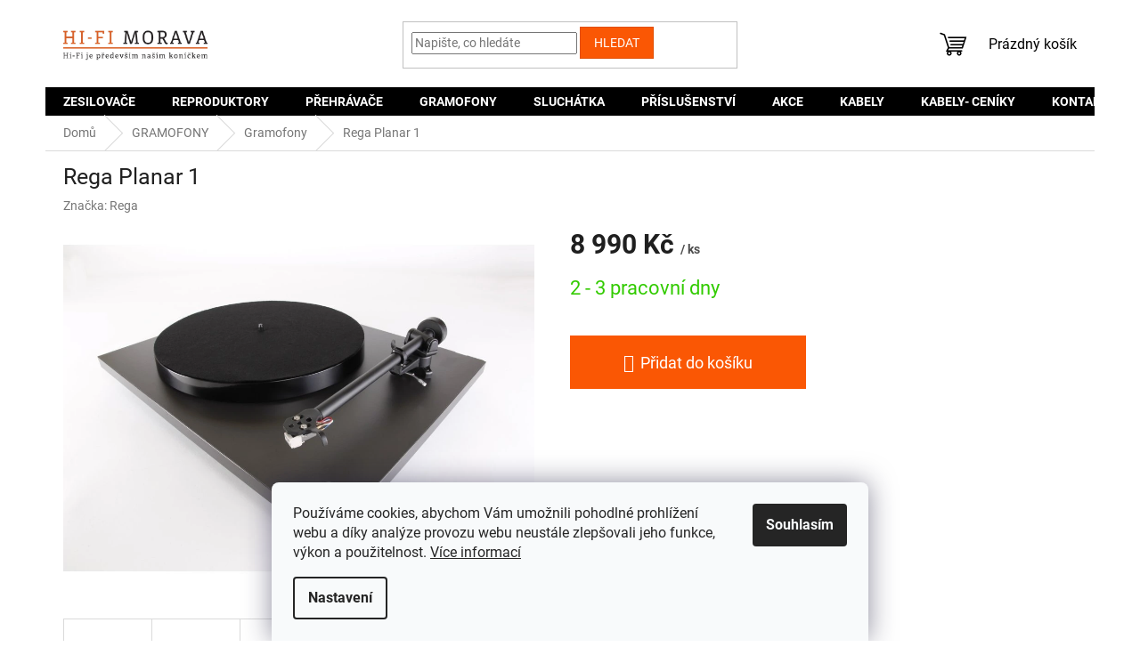

--- FILE ---
content_type: text/html; charset=utf-8
request_url: https://www.hifimorava.cz/rega-planar-1/
body_size: 24963
content:
<!doctype html><html lang="cs" dir="ltr" class="header-background-light external-fonts-loaded"><head><meta charset="utf-8" /><meta name="viewport" content="width=device-width,initial-scale=1" /><title>Rega Planar 1 | HI-FI Morava</title><link rel="preconnect" href="https://cdn.myshoptet.com" /><link rel="dns-prefetch" href="https://cdn.myshoptet.com" /><link rel="preload" href="https://cdn.myshoptet.com/prj/dist/master/cms/libs/jquery/jquery-1.11.3.min.js" as="script" /><link href="https://cdn.myshoptet.com/prj/dist/master/cms/templates/frontend_templates/shared/css/font-face/roboto.css" rel="stylesheet"><link href="https://cdn.myshoptet.com/prj/dist/master/shop/dist/font-shoptet-11.css.62c94c7785ff2cea73b2.css" rel="stylesheet"><script>
dataLayer = [];
dataLayer.push({'shoptet' : {
    "pageId": 1020,
    "pageType": "productDetail",
    "currency": "CZK",
    "currencyInfo": {
        "decimalSeparator": ",",
        "exchangeRate": 1,
        "priceDecimalPlaces": 2,
        "symbol": "K\u010d",
        "symbolLeft": 0,
        "thousandSeparator": " "
    },
    "language": "cs",
    "projectId": 555307,
    "product": {
        "id": 5757,
        "guid": "1ca4ed60-a624-11ed-8ad0-ecf4bbd49285",
        "hasVariants": false,
        "codes": [
            {
                "code": 3626
            }
        ],
        "code": "3626",
        "name": "Rega Planar 1",
        "appendix": "",
        "weight": 0,
        "manufacturer": "Rega",
        "manufacturerGuid": "1EF5334E6F39649081E3DA0BA3DED3EE",
        "currentCategory": "GRAMOFONY | Gramofony",
        "currentCategoryGuid": "e8a4fc67-a622-11ed-9510-b8ca3a6063f8",
        "defaultCategory": "GRAMOFONY | Gramofony",
        "defaultCategoryGuid": "e8a4fc67-a622-11ed-9510-b8ca3a6063f8",
        "currency": "CZK",
        "priceWithVat": 8990
    },
    "stocks": [
        {
            "id": "ext",
            "title": "Sklad",
            "isDeliveryPoint": 0,
            "visibleOnEshop": 1
        }
    ],
    "cartInfo": {
        "id": null,
        "freeShipping": false,
        "freeShippingFrom": 5000,
        "leftToFreeGift": {
            "formattedPrice": "0 K\u010d",
            "priceLeft": 0
        },
        "freeGift": false,
        "leftToFreeShipping": {
            "priceLeft": 5000,
            "dependOnRegion": 0,
            "formattedPrice": "5 000 K\u010d"
        },
        "discountCoupon": [],
        "getNoBillingShippingPrice": {
            "withoutVat": 0,
            "vat": 0,
            "withVat": 0
        },
        "cartItems": [],
        "taxMode": "ORDINARY"
    },
    "cart": [],
    "customer": {
        "priceRatio": 1,
        "priceListId": 1,
        "groupId": null,
        "registered": false,
        "mainAccount": false
    }
}});
dataLayer.push({'cookie_consent' : {
    "marketing": "denied",
    "analytics": "denied"
}});
document.addEventListener('DOMContentLoaded', function() {
    shoptet.consent.onAccept(function(agreements) {
        if (agreements.length == 0) {
            return;
        }
        dataLayer.push({
            'cookie_consent' : {
                'marketing' : (agreements.includes(shoptet.config.cookiesConsentOptPersonalisation)
                    ? 'granted' : 'denied'),
                'analytics': (agreements.includes(shoptet.config.cookiesConsentOptAnalytics)
                    ? 'granted' : 'denied')
            },
            'event': 'cookie_consent'
        });
    });
});
</script>
<meta property="og:type" content="website"><meta property="og:site_name" content="hifimorava.cz"><meta property="og:url" content="https://www.hifimorava.cz/rega-planar-1/"><meta property="og:title" content="Rega Planar 1 | HI-FI Morava"><meta name="author" content="HI-FI Morava"><meta name="web_author" content="Shoptet.cz"><meta name="dcterms.rightsHolder" content="www.hifimorava.cz"><meta name="robots" content="index,follow"><meta property="og:image" content="https://cdn.myshoptet.com/usr/www.hifimorava.cz/user/shop/big/5757_rega-planar-1-cerna-matna-image1-big-ies100071285.jpg?67520115"><meta property="product:price:amount" content="8990"><meta property="product:price:currency" content="CZK"><style>:root {--color-primary: #000000;--color-primary-h: 0;--color-primary-s: 0%;--color-primary-l: 0%;--color-primary-hover: #e14e03;--color-primary-hover-h: 20;--color-primary-hover-s: 97%;--color-primary-hover-l: 45%;--color-secondary: #FA5704;--color-secondary-h: 20;--color-secondary-s: 97%;--color-secondary-l: 50%;--color-secondary-hover: #e14e03;--color-secondary-hover-h: 20;--color-secondary-hover-s: 97%;--color-secondary-hover-l: 45%;--color-tertiary: #FA5704;--color-tertiary-h: 20;--color-tertiary-s: 97%;--color-tertiary-l: 50%;--color-tertiary-hover: #e14e03;--color-tertiary-hover-h: 20;--color-tertiary-hover-s: 97%;--color-tertiary-hover-l: 45%;--color-header-background: #ffffff;--template-font: "Roboto";--template-headings-font: "Roboto";--header-background-url: none;--cookies-notice-background: #F8FAFB;--cookies-notice-color: #252525;--cookies-notice-button-hover: #27263f;--cookies-notice-link-hover: #3b3a5f;--templates-update-management-preview-mode-content: "Náhled aktualizací šablony je aktivní pro váš prohlížeč."}</style>
    
    <link href="https://cdn.myshoptet.com/prj/dist/master/shop/dist/main-11.less.5a24dcbbdabfd189c152.css" rel="stylesheet" />
                <link href="https://cdn.myshoptet.com/prj/dist/master/shop/dist/mobile-header-v1-11.less.1ee105d41b5f713c21aa.css" rel="stylesheet" />
    
    <script>var shoptet = shoptet || {};</script>
    <script src="https://cdn.myshoptet.com/prj/dist/master/shop/dist/main-3g-header.js.05f199e7fd2450312de2.js"></script>
<!-- User include --><!-- project html code header -->
<style>
    .flex-heading {
        border-top: 1px solid #dadada;
        padding-top: 30px;
        text-align:center;
    }
    .flex-container {
      display: flex;
      flex-direction: row;
      flex-wrap: wrap;
      justify-content: center;
      align-items: normal;
      align-content: normal;
    }
    .flex-items {
      margin: 50px 20px;
      display: block;
      flex-grow: 0;
      flex-shrink: 1;
      flex-basis: auto;
      align-self: auto;
      order: 0;
    }
    .extended-description h3 {
        font-family: 'Exo 2', sans-serif;
        font-size: 18px;
        font-weight: 400;
    }
    .extended-description table.detail-parameters td, .extended-description table.detail-parameters th {
        padding:8px !important;
        color: #666 !important;
    }
    .extended-description table.detail-parameters tr:nth-child(even) {background: #F6F6F6}
    /* hide elements */
    body.id-1218 .add-to-cart-button, .variant-list.variant-not-chosen-anchor th, .add-to-cart .quantity, .flag.flag-discount, body.type-page aside, .p-info-wrapper .add-to-cart, .pagination-appendix, .in-krok-1.ordering-process #navigation, .in-krok-2.ordering-process #navigation, .social-buttons-wrapper, p[data-testid="productCardDescr"] {
        display:none;
    }
    /* force hide elements */
    .p-short-description {
        display: none !important;
    }

    .flag.flag-freeshipping {
          background-color: #01abc8;
    }
    .flag.flag-custom2 {
        max-width: 12em;
    }
    .btn.btn-cart::before, a.btn.btn-cart::before, .btn.add-to-cart-button::before, a.btn.add-to-cart-button::before {
        content: '\e921';
    }
    h1 {
        text-align: center;
        font-size: 2.45rem 
    }
    .navigation-in > ul > li > a {
        font-size: 2,7rem;
    }
    .navigation-in > ul > li > a {font-size: 14px}
    .navigation-in ul li a b {font-weight: 700}
    .btn.btn-primary, a.btn.btn-primary {
        border-color: #FA5704;
        background-color: #FA5704;
    }
    .ui-slider-horizontal .ui-slider-handle::after {
        border-top-color: #FA5704;
    }
    .row {
      display: flex;
      flex-direction: row;
      flex-wrap: wrap;
      width: 100%;
    }

    .column {
      display: flex;
      flex-direction: column;
      flex-basis: 100%;
      flex: 1;
    }
    @media (min-width:1200px) {
        .content-inner {
            max-width:1200px;
            margin:0 auto;
        }
    }
    .category-top .subcategories a{
        color:#000;
    }
    input[type="checkbox"]:checked+label::before, input[type="radio"]:checked+label::before {
        border-color: #FA5704;
    }
    input[type="checkbox"]:checked+label::after, input[type="radio"]:checked+label::after {
        background-color: #FA5704;
    }
    .products-block.products .p .price span {
    	font-size: 14px;
    }
    .product .price-save {
    	color: #fff;
    }
    .product:hover {
        box-shadow: 0 0 10px 0 rgba(0,0,0,.1);
    }
    @media (min-width:321px) {
        .columns-mobile-2 .products-block > div .flags .flag.flag-discount {display:none}
    }
    @media (min-width:776px) {
			.top-navigation-bar {
        display: none !important;
    	}
    }
    @media (max-width:776px) {
        .add-to-cart .btn {
            width: 100% !important;
        }
    }

    
    #content .p-detail {
          display: flex;
          flex-direction: column;
    }
    #content .p-detail .products-related-header {
          order: 30;
    }
    #content .p-detail .products-related.products-additional {
          order: 31;
    }
    #content .p-detail .browse-p {
          order: 32;
    }

    .btn-lg {
        height: 60px;
        font-size: 18px;
    }
    .add-to-cart .btn {
        width: 50%;
    }
    .variant-list select, .surcharge-list select {
        width: 100%;
    }
    .row.body-banners, .row.banners-row {
    margin-left: 0px;
    margin-right: 0px;
    }
    @media (max-width: 767px)
    {
        .content-wrapper.container .row {
            margin-left: 0;
            margin-right: 0;
        }
    }
</style>

<link rel="apple-touch-icon" sizes="180x180" href="/user/documents/upload/Favi/apple-touch-icon.png">
<link rel="icon" type="image/png" sizes="32x32" href="/user/documents/upload/Favi/favicon-32x32.png">
<link rel="icon" type="image/png" sizes="16x16" href="/user/documents/upload/Favi/favicon-16x16.png">
<link rel="manifest" href="/user/documents/upload/Favi/site.webmanifest">
<link rel="mask-icon" href="/user/documents/upload/Favi/safari-pinned-tab.svg" color="#5bbad5">
<link rel="shortcut icon" href="/user/documents/upload/Favi/favicon.ico">
<meta name="msapplication-TileColor" content="#da532c">
<meta name="msapplication-config" content="/user/documents/upload/Favi/browserconfig.xml">
<meta name="theme-color" content="#ffffff">
<!-- /User include --><link rel="canonical" href="https://www.hifimorava.cz/rega-planar-1/" />    <!-- Global site tag (gtag.js) - Google Analytics -->
    <script async src="https://www.googletagmanager.com/gtag/js?id=G-ZDYNVNSSWV"></script>
    <script>
        
        window.dataLayer = window.dataLayer || [];
        function gtag(){dataLayer.push(arguments);}
        

                    console.debug('default consent data');

            gtag('consent', 'default', {"ad_storage":"denied","analytics_storage":"denied","ad_user_data":"denied","ad_personalization":"denied","wait_for_update":500});
            dataLayer.push({
                'event': 'default_consent'
            });
        
        gtag('js', new Date());

        
                gtag('config', 'G-ZDYNVNSSWV', {"groups":"GA4","send_page_view":false,"content_group":"productDetail","currency":"CZK","page_language":"cs"});
        
        
        
        
        
        
                    gtag('event', 'page_view', {"send_to":"GA4","page_language":"cs","content_group":"productDetail","currency":"CZK"});
        
                gtag('set', 'currency', 'CZK');

        gtag('event', 'view_item', {
            "send_to": "UA",
            "items": [
                {
                    "id": "3626",
                    "name": "Rega Planar 1",
                    "category": "GRAMOFONY \/ Gramofony",
                                        "brand": "Rega",
                                                            "price": 7429.75
                }
            ]
        });
        
        
        
        
        
                    gtag('event', 'view_item', {"send_to":"GA4","page_language":"cs","content_group":"productDetail","value":7429.75,"currency":"CZK","items":[{"item_id":"3626","item_name":"Rega Planar 1","item_brand":"Rega","item_category":"GRAMOFONY","item_category2":"Gramofony","price":7429.75,"quantity":1,"index":0}]});
        
        
        
        
        
        
        
        document.addEventListener('DOMContentLoaded', function() {
            if (typeof shoptet.tracking !== 'undefined') {
                for (var id in shoptet.tracking.bannersList) {
                    gtag('event', 'view_promotion', {
                        "send_to": "UA",
                        "promotions": [
                            {
                                "id": shoptet.tracking.bannersList[id].id,
                                "name": shoptet.tracking.bannersList[id].name,
                                "position": shoptet.tracking.bannersList[id].position
                            }
                        ]
                    });
                }
            }

            shoptet.consent.onAccept(function(agreements) {
                if (agreements.length !== 0) {
                    console.debug('gtag consent accept');
                    var gtagConsentPayload =  {
                        'ad_storage': agreements.includes(shoptet.config.cookiesConsentOptPersonalisation)
                            ? 'granted' : 'denied',
                        'analytics_storage': agreements.includes(shoptet.config.cookiesConsentOptAnalytics)
                            ? 'granted' : 'denied',
                                                                                                'ad_user_data': agreements.includes(shoptet.config.cookiesConsentOptPersonalisation)
                            ? 'granted' : 'denied',
                        'ad_personalization': agreements.includes(shoptet.config.cookiesConsentOptPersonalisation)
                            ? 'granted' : 'denied',
                        };
                    console.debug('update consent data', gtagConsentPayload);
                    gtag('consent', 'update', gtagConsentPayload);
                    dataLayer.push(
                        { 'event': 'update_consent' }
                    );
                }
            });
        });
    </script>
</head><body class="desktop id-1020 in-gramofony-2 template-11 type-product type-detail one-column-body columns-mobile-2 columns-4 ums_forms_redesign--off ums_a11y_category_page--on ums_discussion_rating_forms--off ums_flags_display_unification--on ums_a11y_login--on mobile-header-version-1"><noscript>
    <style>
        #header {
            padding-top: 0;
            position: relative !important;
            top: 0;
        }
        .header-navigation {
            position: relative !important;
        }
        .overall-wrapper {
            margin: 0 !important;
        }
        body:not(.ready) {
            visibility: visible !important;
        }
    </style>
    <div class="no-javascript">
        <div class="no-javascript__title">Musíte změnit nastavení vašeho prohlížeče</div>
        <div class="no-javascript__text">Podívejte se na: <a href="https://www.google.com/support/bin/answer.py?answer=23852">Jak povolit JavaScript ve vašem prohlížeči</a>.</div>
        <div class="no-javascript__text">Pokud používáte software na blokování reklam, může být nutné povolit JavaScript z této stránky.</div>
        <div class="no-javascript__text">Děkujeme.</div>
    </div>
</noscript>

        <div id="fb-root"></div>
        <script>
            window.fbAsyncInit = function() {
                FB.init({
                    autoLogAppEvents : true,
                    xfbml            : true,
                    version          : 'v24.0'
                });
            };
        </script>
        <script async defer crossorigin="anonymous" src="https://connect.facebook.net/cs_CZ/sdk.js#xfbml=1&version=v24.0"></script>    <div class="siteCookies siteCookies--bottom siteCookies--light js-siteCookies" role="dialog" data-testid="cookiesPopup" data-nosnippet>
        <div class="siteCookies__form">
            <div class="siteCookies__content">
                <div class="siteCookies__text">
                    Používáme cookies, abychom Vám umožnili pohodlné prohlížení webu a díky analýze provozu webu neustále zlepšovali jeho funkce, výkon a použitelnost. <a href="/podminky-ochrany-osobnich-udaju/" target="_blank" rel="noopener noreferrer">Více informací</a>
                </div>
                <p class="siteCookies__links">
                    <button class="siteCookies__link js-cookies-settings" aria-label="Nastavení cookies" data-testid="cookiesSettings">Nastavení</button>
                </p>
            </div>
            <div class="siteCookies__buttonWrap">
                                <button class="siteCookies__button js-cookiesConsentSubmit" value="all" aria-label="Přijmout cookies" data-testid="buttonCookiesAccept">Souhlasím</button>
            </div>
        </div>
        <script>
            document.addEventListener("DOMContentLoaded", () => {
                const siteCookies = document.querySelector('.js-siteCookies');
                document.addEventListener("scroll", shoptet.common.throttle(() => {
                    const st = document.documentElement.scrollTop;
                    if (st > 1) {
                        siteCookies.classList.add('siteCookies--scrolled');
                    } else {
                        siteCookies.classList.remove('siteCookies--scrolled');
                    }
                }, 100));
            });
        </script>
    </div>
<a href="#content" class="skip-link sr-only">Přejít na obsah</a><div class="overall-wrapper"><div class="user-action"><div class="container">
    <div class="user-action-in">
                    <div id="login" class="user-action-login popup-widget login-widget" role="dialog" aria-labelledby="loginHeading">
        <div class="popup-widget-inner">
                            <h2 id="loginHeading">Přihlášení k vašemu účtu</h2><div id="customerLogin"><form action="/action/Customer/Login/" method="post" id="formLoginIncluded" class="csrf-enabled formLogin" data-testid="formLogin"><input type="hidden" name="referer" value="" /><div class="form-group"><div class="input-wrapper email js-validated-element-wrapper no-label"><input type="email" name="email" class="form-control" autofocus placeholder="E-mailová adresa (např. jan@novak.cz)" data-testid="inputEmail" autocomplete="email" required /></div></div><div class="form-group"><div class="input-wrapper password js-validated-element-wrapper no-label"><input type="password" name="password" class="form-control" placeholder="Heslo" data-testid="inputPassword" autocomplete="current-password" required /><span class="no-display">Nemůžete vyplnit toto pole</span><input type="text" name="surname" value="" class="no-display" /></div></div><div class="form-group"><div class="login-wrapper"><button type="submit" class="btn btn-secondary btn-text btn-login" data-testid="buttonSubmit">Přihlásit se</button><div class="password-helper"><a href="/registrace/" data-testid="signup" rel="nofollow">Nová registrace</a><a href="/klient/zapomenute-heslo/" rel="nofollow">Zapomenuté heslo</a></div></div></div></form>
</div>                    </div>
    </div>

                            <div id="cart-widget" class="user-action-cart popup-widget cart-widget loader-wrapper" data-testid="popupCartWidget" role="dialog" aria-hidden="true">
    <div class="popup-widget-inner cart-widget-inner place-cart-here">
        <div class="loader-overlay">
            <div class="loader"></div>
        </div>
    </div>

    <div class="cart-widget-button">
        <a href="/kosik/" class="btn btn-conversion" id="continue-order-button" rel="nofollow" data-testid="buttonNextStep">Pokračovat do košíku</a>
    </div>
</div>
            </div>
</div>
</div><div class="top-navigation-bar" data-testid="topNavigationBar">

    <div class="container">

        <div class="top-navigation-contacts">
            <strong>Zákaznická podpora:</strong><a href="tel:+420722705125" class="project-phone" aria-label="Zavolat na +420722705125" data-testid="contactboxPhone"><span>+420 722 705 125</span></a><a href="mailto:info@hifimorava.cz" class="project-email" data-testid="contactboxEmail"><span>info@hifimorava.cz</span></a>        </div>

                            <div class="top-navigation-menu">
                <div class="top-navigation-menu-trigger"></div>
                <ul class="top-navigation-bar-menu">
                                            <li class="top-navigation-menu-item-29">
                            <a href="/kontakty/">KONTAKTY</a>
                        </li>
                                            <li class="top-navigation-menu-item-39">
                            <a href="/obchodni-podminky/">Obchodní podmínky</a>
                        </li>
                                            <li class="top-navigation-menu-item-691">
                            <a href="/podminky-ochrany-osobnich-udaju/">Podmínky ochrany osobních údajů </a>
                        </li>
                                            <li class="top-navigation-menu-item-1269">
                            <a href="/zpetny-odber-odpadnich-elektrozarizeni/">Zpětný odběr odpadních elektrozařízení</a>
                        </li>
                                            <li class="top-navigation-menu-item-1236">
                            <a href="/kabely-ceniky/">KABELY- CENÍKY</a>
                        </li>
                                    </ul>
                <ul class="top-navigation-bar-menu-helper"></ul>
            </div>
        
        <div class="top-navigation-tools">
            <div class="responsive-tools">
                <a href="#" class="toggle-window" data-target="search" aria-label="Hledat" data-testid="linkSearchIcon"></a>
                                                            <a href="#" class="toggle-window" data-target="login"></a>
                                                    <a href="#" class="toggle-window" data-target="navigation" aria-label="Menu" data-testid="hamburgerMenu"></a>
            </div>
                        <button class="top-nav-button top-nav-button-login toggle-window" type="button" data-target="login" aria-haspopup="dialog" aria-controls="login" aria-expanded="false" data-testid="signin"><span>Přihlášení</span></button>        </div>

    </div>

</div>
<header id="header"><div class="container navigation-wrapper">
    <div class="header-top">
        <div class="site-name-wrapper">
            <div class="site-name"><a href="/" data-testid="linkWebsiteLogo"><img src="https://cdn.myshoptet.com/usr/www.hifimorava.cz/user/logos/hifi_moarava_logo.jpg" alt="HI-FI Morava" fetchpriority="low" /></a></div>        </div>
        <div class="search" itemscope itemtype="https://schema.org/WebSite">
            <meta itemprop="headline" content="Gramofony"/><meta itemprop="url" content="https://www.hifimorava.cz"/>            <form action="/action/ProductSearch/prepareString/" method="post"
    id="formSearchForm" class="search-form compact-form js-search-main"
    itemprop="potentialAction" itemscope itemtype="https://schema.org/SearchAction" data-testid="searchForm">
    <fieldset>
        <meta itemprop="target"
            content="https://www.hifimorava.cz/vyhledavani/?string={string}"/>
        <input type="hidden" name="language" value="cs"/>
        
            
<input
    type="search"
    name="string"
        class="query-input form-control search-input js-search-input"
    placeholder="Napište, co hledáte"
    autocomplete="off"
    required
    itemprop="query-input"
    aria-label="Vyhledávání"
    data-testid="searchInput"
>
            <button type="submit" class="btn btn-default" data-testid="searchBtn">Hledat</button>
        
    </fieldset>
</form>
        </div>
        <div class="navigation-buttons">
                
    <a href="/kosik/" class="btn btn-icon toggle-window cart-count" data-target="cart" data-hover="true" data-redirect="true" data-testid="headerCart" rel="nofollow" aria-haspopup="dialog" aria-expanded="false" aria-controls="cart-widget">
        
                <span class="sr-only">Nákupní košík</span>
        
            <span class="cart-price visible-lg-inline-block" data-testid="headerCartPrice">
                                    Prázdný košík                            </span>
        
    
            </a>
        </div>
    </div>
    <nav id="navigation" aria-label="Hlavní menu" data-collapsible="true"><div class="navigation-in menu"><ul class="menu-level-1" role="menubar" data-testid="headerMenuItems"><li class="menu-item-951 ext" role="none"><a href="/zesilovace/" data-testid="headerMenuItem" role="menuitem" aria-haspopup="true" aria-expanded="false"><b>ZESILOVAČE</b><span class="submenu-arrow"></span></a><ul class="menu-level-2" aria-label="ZESILOVAČE" tabindex="-1" role="menu"><li class="menu-item-954" role="none"><a href="/integrovane/" class="menu-image" data-testid="headerMenuItem" tabindex="-1" aria-hidden="true"><img src="data:image/svg+xml,%3Csvg%20width%3D%22140%22%20height%3D%22100%22%20xmlns%3D%22http%3A%2F%2Fwww.w3.org%2F2000%2Fsvg%22%3E%3C%2Fsvg%3E" alt="" aria-hidden="true" width="140" height="100"  data-src="https://cdn.myshoptet.com/usr/www.hifimorava.cz/user/categories/thumb/integrovan__.jpg" fetchpriority="low" /></a><div><a href="/integrovane/" data-testid="headerMenuItem" role="menuitem"><span>Integrované</span></a>
                        </div></li><li class="menu-item-960" role="none"><a href="/predzesilovace/" class="menu-image" data-testid="headerMenuItem" tabindex="-1" aria-hidden="true"><img src="data:image/svg+xml,%3Csvg%20width%3D%22140%22%20height%3D%22100%22%20xmlns%3D%22http%3A%2F%2Fwww.w3.org%2F2000%2Fsvg%22%3E%3C%2Fsvg%3E" alt="" aria-hidden="true" width="140" height="100"  data-src="https://cdn.myshoptet.com/usr/www.hifimorava.cz/user/categories/thumb/predzesilovace.png" fetchpriority="low" /></a><div><a href="/predzesilovace/" data-testid="headerMenuItem" role="menuitem"><span>Předzesilovače</span></a>
                        </div></li><li class="menu-item-963" role="none"><a href="/stereo-receivery/" class="menu-image" data-testid="headerMenuItem" tabindex="-1" aria-hidden="true"><img src="data:image/svg+xml,%3Csvg%20width%3D%22140%22%20height%3D%22100%22%20xmlns%3D%22http%3A%2F%2Fwww.w3.org%2F2000%2Fsvg%22%3E%3C%2Fsvg%3E" alt="" aria-hidden="true" width="140" height="100"  data-src="https://cdn.myshoptet.com/usr/www.hifimorava.cz/user/categories/thumb/stereo_receiver.jpg" fetchpriority="low" /></a><div><a href="/stereo-receivery/" data-testid="headerMenuItem" role="menuitem"><span>Stereo receivery</span></a>
                        </div></li><li class="menu-item-966" role="none"><a href="/av-receivery/" class="menu-image" data-testid="headerMenuItem" tabindex="-1" aria-hidden="true"><img src="data:image/svg+xml,%3Csvg%20width%3D%22140%22%20height%3D%22100%22%20xmlns%3D%22http%3A%2F%2Fwww.w3.org%2F2000%2Fsvg%22%3E%3C%2Fsvg%3E" alt="" aria-hidden="true" width="140" height="100"  data-src="https://cdn.myshoptet.com/usr/www.hifimorava.cz/user/categories/thumb/av_receiver.jpg" fetchpriority="low" /></a><div><a href="/av-receivery/" data-testid="headerMenuItem" role="menuitem"><span>AV receivery</span></a>
                        </div></li><li class="menu-item-1089" role="none"><a href="/gramofonove-predzesilovace-2/" class="menu-image" data-testid="headerMenuItem" tabindex="-1" aria-hidden="true"><img src="data:image/svg+xml,%3Csvg%20width%3D%22140%22%20height%3D%22100%22%20xmlns%3D%22http%3A%2F%2Fwww.w3.org%2F2000%2Fsvg%22%3E%3C%2Fsvg%3E" alt="" aria-hidden="true" width="140" height="100"  data-src="https://cdn.myshoptet.com/usr/www.hifimorava.cz/user/categories/thumb/gramofonov__.jpg" fetchpriority="low" /></a><div><a href="/gramofonove-predzesilovace-2/" data-testid="headerMenuItem" role="menuitem"><span>Gramofonové předzesilovače</span></a>
                        </div></li><li class="menu-item-1125" role="none"><a href="/koncove/" class="menu-image" data-testid="headerMenuItem" tabindex="-1" aria-hidden="true"><img src="data:image/svg+xml,%3Csvg%20width%3D%22140%22%20height%3D%22100%22%20xmlns%3D%22http%3A%2F%2Fwww.w3.org%2F2000%2Fsvg%22%3E%3C%2Fsvg%3E" alt="" aria-hidden="true" width="140" height="100"  data-src="https://cdn.myshoptet.com/usr/www.hifimorava.cz/user/categories/thumb/koncov__.jpg" fetchpriority="low" /></a><div><a href="/koncove/" data-testid="headerMenuItem" role="menuitem"><span>Koncové</span></a>
                        </div></li><li class="menu-item-1173" role="none"><a href="/sluchatkove/" class="menu-image" data-testid="headerMenuItem" tabindex="-1" aria-hidden="true"><img src="data:image/svg+xml,%3Csvg%20width%3D%22140%22%20height%3D%22100%22%20xmlns%3D%22http%3A%2F%2Fwww.w3.org%2F2000%2Fsvg%22%3E%3C%2Fsvg%3E" alt="" aria-hidden="true" width="140" height="100"  data-src="https://cdn.myshoptet.com/usr/www.hifimorava.cz/user/categories/thumb/slucahtkove.png" fetchpriority="low" /></a><div><a href="/sluchatkove/" data-testid="headerMenuItem" role="menuitem"><span>Sluchátkové</span></a>
                        </div></li></ul></li>
<li class="menu-item-972 ext" role="none"><a href="/reproduktory/" data-testid="headerMenuItem" role="menuitem" aria-haspopup="true" aria-expanded="false"><b>REPRODUKTORY</b><span class="submenu-arrow"></span></a><ul class="menu-level-2" aria-label="REPRODUKTORY" tabindex="-1" role="menu"><li class="menu-item-975" role="none"><a href="/sloupove/" class="menu-image" data-testid="headerMenuItem" tabindex="-1" aria-hidden="true"><img src="data:image/svg+xml,%3Csvg%20width%3D%22140%22%20height%3D%22100%22%20xmlns%3D%22http%3A%2F%2Fwww.w3.org%2F2000%2Fsvg%22%3E%3C%2Fsvg%3E" alt="" aria-hidden="true" width="140" height="100"  data-src="https://cdn.myshoptet.com/usr/www.hifimorava.cz/user/categories/thumb/sloup.jpg" fetchpriority="low" /></a><div><a href="/sloupove/" data-testid="headerMenuItem" role="menuitem"><span>Sloupové</span></a>
                        </div></li><li class="menu-item-978" role="none"><a href="/regalove/" class="menu-image" data-testid="headerMenuItem" tabindex="-1" aria-hidden="true"><img src="data:image/svg+xml,%3Csvg%20width%3D%22140%22%20height%3D%22100%22%20xmlns%3D%22http%3A%2F%2Fwww.w3.org%2F2000%2Fsvg%22%3E%3C%2Fsvg%3E" alt="" aria-hidden="true" width="140" height="100"  data-src="https://cdn.myshoptet.com/usr/www.hifimorava.cz/user/categories/thumb/regal.jpg" fetchpriority="low" /></a><div><a href="/regalove/" data-testid="headerMenuItem" role="menuitem"><span>Regálové</span></a>
                        </div></li><li class="menu-item-981" role="none"><a href="/subwoofery/" class="menu-image" data-testid="headerMenuItem" tabindex="-1" aria-hidden="true"><img src="data:image/svg+xml,%3Csvg%20width%3D%22140%22%20height%3D%22100%22%20xmlns%3D%22http%3A%2F%2Fwww.w3.org%2F2000%2Fsvg%22%3E%3C%2Fsvg%3E" alt="" aria-hidden="true" width="140" height="100"  data-src="https://cdn.myshoptet.com/usr/www.hifimorava.cz/user/categories/thumb/subwoofer-1.jpg" fetchpriority="low" /></a><div><a href="/subwoofery/" data-testid="headerMenuItem" role="menuitem"><span>Subwoofery</span></a>
                        </div></li><li class="menu-item-984" role="none"><a href="/centralni/" class="menu-image" data-testid="headerMenuItem" tabindex="-1" aria-hidden="true"><img src="data:image/svg+xml,%3Csvg%20width%3D%22140%22%20height%3D%22100%22%20xmlns%3D%22http%3A%2F%2Fwww.w3.org%2F2000%2Fsvg%22%3E%3C%2Fsvg%3E" alt="" aria-hidden="true" width="140" height="100"  data-src="https://cdn.myshoptet.com/usr/www.hifimorava.cz/user/categories/thumb/centralni-1.jpg" fetchpriority="low" /></a><div><a href="/centralni/" data-testid="headerMenuItem" role="menuitem"><span>Centrální</span></a>
                        </div></li><li class="menu-item-987" role="none"><a href="/aktivni/" class="menu-image" data-testid="headerMenuItem" tabindex="-1" aria-hidden="true"><img src="data:image/svg+xml,%3Csvg%20width%3D%22140%22%20height%3D%22100%22%20xmlns%3D%22http%3A%2F%2Fwww.w3.org%2F2000%2Fsvg%22%3E%3C%2Fsvg%3E" alt="" aria-hidden="true" width="140" height="100"  data-src="https://cdn.myshoptet.com/usr/www.hifimorava.cz/user/categories/thumb/aktivni-1.jpg" fetchpriority="low" /></a><div><a href="/aktivni/" data-testid="headerMenuItem" role="menuitem"><span>Aktivní (bluetooth, bezdrátové, soundbary)</span></a>
                        </div></li><li class="menu-item-1074" role="none"><a href="/sestavy--pro-domaci-kino/" class="menu-image" data-testid="headerMenuItem" tabindex="-1" aria-hidden="true"><img src="data:image/svg+xml,%3Csvg%20width%3D%22140%22%20height%3D%22100%22%20xmlns%3D%22http%3A%2F%2Fwww.w3.org%2F2000%2Fsvg%22%3E%3C%2Fsvg%3E" alt="" aria-hidden="true" width="140" height="100"  data-src="https://cdn.myshoptet.com/usr/www.hifimorava.cz/user/categories/thumb/domaci_kino.jpg" fetchpriority="low" /></a><div><a href="/sestavy--pro-domaci-kino/" data-testid="headerMenuItem" role="menuitem"><span>Sestavy pro domácí kino</span></a>
                        </div></li><li class="menu-item-1083" role="none"><a href="/vestavne-a-instalacni/" class="menu-image" data-testid="headerMenuItem" tabindex="-1" aria-hidden="true"><img src="data:image/svg+xml,%3Csvg%20width%3D%22140%22%20height%3D%22100%22%20xmlns%3D%22http%3A%2F%2Fwww.w3.org%2F2000%2Fsvg%22%3E%3C%2Fsvg%3E" alt="" aria-hidden="true" width="140" height="100"  data-src="https://cdn.myshoptet.com/usr/www.hifimorava.cz/user/categories/thumb/vestavne.png" fetchpriority="low" /></a><div><a href="/vestavne-a-instalacni/" data-testid="headerMenuItem" role="menuitem"><span>Vestavné a instalační</span></a>
                        </div></li><li class="menu-item-999" role="none"><a href="/prislusenstvi-a-stojany/" class="menu-image" data-testid="headerMenuItem" tabindex="-1" aria-hidden="true"><img src="data:image/svg+xml,%3Csvg%20width%3D%22140%22%20height%3D%22100%22%20xmlns%3D%22http%3A%2F%2Fwww.w3.org%2F2000%2Fsvg%22%3E%3C%2Fsvg%3E" alt="" aria-hidden="true" width="140" height="100"  data-src="https://cdn.myshoptet.com/usr/www.hifimorava.cz/user/categories/thumb/stojany-1.jpg" fetchpriority="low" /></a><div><a href="/prislusenstvi-a-stojany/" data-testid="headerMenuItem" role="menuitem"><span>Příslušenství a stojany</span></a>
                        </div></li></ul></li>
<li class="menu-item-1002 ext" role="none"><a href="/prehravace/" data-testid="headerMenuItem" role="menuitem" aria-haspopup="true" aria-expanded="false"><b>PŘEHRÁVAČE</b><span class="submenu-arrow"></span></a><ul class="menu-level-2" aria-label="PŘEHRÁVAČE" tabindex="-1" role="menu"><li class="menu-item-1005" role="none"><a href="/sitove-prehravace--streamery/" class="menu-image" data-testid="headerMenuItem" tabindex="-1" aria-hidden="true"><img src="data:image/svg+xml,%3Csvg%20width%3D%22140%22%20height%3D%22100%22%20xmlns%3D%22http%3A%2F%2Fwww.w3.org%2F2000%2Fsvg%22%3E%3C%2Fsvg%3E" alt="" aria-hidden="true" width="140" height="100"  data-src="https://cdn.myshoptet.com/usr/www.hifimorava.cz/user/categories/thumb/streamery.png" fetchpriority="low" /></a><div><a href="/sitove-prehravace--streamery/" data-testid="headerMenuItem" role="menuitem"><span>Síťové přehrávače, streamery</span></a>
                        </div></li><li class="menu-item-1008" role="none"><a href="/dac-prevodniky/" class="menu-image" data-testid="headerMenuItem" tabindex="-1" aria-hidden="true"><img src="data:image/svg+xml,%3Csvg%20width%3D%22140%22%20height%3D%22100%22%20xmlns%3D%22http%3A%2F%2Fwww.w3.org%2F2000%2Fsvg%22%3E%3C%2Fsvg%3E" alt="" aria-hidden="true" width="140" height="100"  data-src="https://cdn.myshoptet.com/usr/www.hifimorava.cz/user/categories/thumb/dac.png" fetchpriority="low" /></a><div><a href="/dac-prevodniky/" data-testid="headerMenuItem" role="menuitem"><span>DAC převodníky</span></a>
                        </div></li><li class="menu-item-1011" role="none"><a href="/cd-prehravace/" class="menu-image" data-testid="headerMenuItem" tabindex="-1" aria-hidden="true"><img src="data:image/svg+xml,%3Csvg%20width%3D%22140%22%20height%3D%22100%22%20xmlns%3D%22http%3A%2F%2Fwww.w3.org%2F2000%2Fsvg%22%3E%3C%2Fsvg%3E" alt="" aria-hidden="true" width="140" height="100"  data-src="https://cdn.myshoptet.com/usr/www.hifimorava.cz/user/categories/thumb/cd.png" fetchpriority="low" /></a><div><a href="/cd-prehravace/" data-testid="headerMenuItem" role="menuitem"><span>CD přehrávače</span></a>
                        </div></li><li class="menu-item-1185" role="none"><a href="/blu-ray-prehravace/" class="menu-image" data-testid="headerMenuItem" tabindex="-1" aria-hidden="true"><img src="data:image/svg+xml,%3Csvg%20width%3D%22140%22%20height%3D%22100%22%20xmlns%3D%22http%3A%2F%2Fwww.w3.org%2F2000%2Fsvg%22%3E%3C%2Fsvg%3E" alt="" aria-hidden="true" width="140" height="100"  data-src="https://cdn.myshoptet.com/usr/www.hifimorava.cz/user/categories/thumb/bluray.png" fetchpriority="low" /></a><div><a href="/blu-ray-prehravace/" data-testid="headerMenuItem" role="menuitem"><span>Blu-ray přehrávače</span></a>
                        </div></li></ul></li>
<li class="menu-item-1017 ext" role="none"><a href="/gramofony/" data-testid="headerMenuItem" role="menuitem" aria-haspopup="true" aria-expanded="false"><b>GRAMOFONY</b><span class="submenu-arrow"></span></a><ul class="menu-level-2" aria-label="GRAMOFONY" tabindex="-1" role="menu"><li class="menu-item-1020 active" role="none"><a href="/gramofony-2/" class="menu-image" data-testid="headerMenuItem" tabindex="-1" aria-hidden="true"><img src="data:image/svg+xml,%3Csvg%20width%3D%22140%22%20height%3D%22100%22%20xmlns%3D%22http%3A%2F%2Fwww.w3.org%2F2000%2Fsvg%22%3E%3C%2Fsvg%3E" alt="" aria-hidden="true" width="140" height="100"  data-src="https://cdn.myshoptet.com/usr/www.hifimorava.cz/user/categories/thumb/gramo.png" fetchpriority="low" /></a><div><a href="/gramofony-2/" data-testid="headerMenuItem" role="menuitem"><span>Gramofony</span></a>
                        </div></li><li class="menu-item-1023" role="none"><a href="/gramofonove-predzesilovace/" class="menu-image" data-testid="headerMenuItem" tabindex="-1" aria-hidden="true"><img src="data:image/svg+xml,%3Csvg%20width%3D%22140%22%20height%3D%22100%22%20xmlns%3D%22http%3A%2F%2Fwww.w3.org%2F2000%2Fsvg%22%3E%3C%2Fsvg%3E" alt="" aria-hidden="true" width="140" height="100"  data-src="https://cdn.myshoptet.com/usr/www.hifimorava.cz/user/categories/thumb/gramo_predzesil.png" fetchpriority="low" /></a><div><a href="/gramofonove-predzesilovace/" data-testid="headerMenuItem" role="menuitem"><span>Gramofonové předzesilovače</span></a>
                        </div></li><li class="menu-item-1026 has-third-level" role="none"><a href="/prenosky/" class="menu-image" data-testid="headerMenuItem" tabindex="-1" aria-hidden="true"><img src="data:image/svg+xml,%3Csvg%20width%3D%22140%22%20height%3D%22100%22%20xmlns%3D%22http%3A%2F%2Fwww.w3.org%2F2000%2Fsvg%22%3E%3C%2Fsvg%3E" alt="" aria-hidden="true" width="140" height="100"  data-src="https://cdn.myshoptet.com/usr/www.hifimorava.cz/user/categories/thumb/prenoska.png" fetchpriority="low" /></a><div><a href="/prenosky/" data-testid="headerMenuItem" role="menuitem"><span>Přenosky</span></a>
                                                    <ul class="menu-level-3" role="menu">
                                                                    <li class="menu-item-1113" role="none">
                                        <a href="/mc/" data-testid="headerMenuItem" role="menuitem">
                                            MC</a>,                                    </li>
                                                                    <li class="menu-item-1116" role="none">
                                        <a href="/mm/" data-testid="headerMenuItem" role="menuitem">
                                            MM</a>,                                    </li>
                                                                    <li class="menu-item-1197" role="none">
                                        <a href="/opticke/" data-testid="headerMenuItem" role="menuitem">
                                            Optické</a>                                    </li>
                                                            </ul>
                        </div></li><li class="menu-item-1029" role="none"><a href="/ramenka/" class="menu-image" data-testid="headerMenuItem" tabindex="-1" aria-hidden="true"><img src="data:image/svg+xml,%3Csvg%20width%3D%22140%22%20height%3D%22100%22%20xmlns%3D%22http%3A%2F%2Fwww.w3.org%2F2000%2Fsvg%22%3E%3C%2Fsvg%3E" alt="" aria-hidden="true" width="140" height="100"  data-src="https://cdn.myshoptet.com/usr/www.hifimorava.cz/user/categories/thumb/ramenko.png" fetchpriority="low" /></a><div><a href="/ramenka/" data-testid="headerMenuItem" role="menuitem"><span>Raménka</span></a>
                        </div></li><li class="menu-item-1032" role="none"><a href="/pracky-a-prislusenstvi/" class="menu-image" data-testid="headerMenuItem" tabindex="-1" aria-hidden="true"><img src="data:image/svg+xml,%3Csvg%20width%3D%22140%22%20height%3D%22100%22%20xmlns%3D%22http%3A%2F%2Fwww.w3.org%2F2000%2Fsvg%22%3E%3C%2Fsvg%3E" alt="" aria-hidden="true" width="140" height="100"  data-src="https://cdn.myshoptet.com/usr/www.hifimorava.cz/user/categories/thumb/pracka.png" fetchpriority="low" /></a><div><a href="/pracky-a-prislusenstvi/" data-testid="headerMenuItem" role="menuitem"><span>Pračky a příslušenství</span></a>
                        </div></li></ul></li>
<li class="menu-item-1059" role="none"><a href="/sluchatka/" data-testid="headerMenuItem" role="menuitem" aria-expanded="false"><b>SLUCHÁTKA</b></a></li>
<li class="menu-item-1062 ext" role="none"><a href="/prislusenstvi/" data-testid="headerMenuItem" role="menuitem" aria-haspopup="true" aria-expanded="false"><b>PŘÍSLUŠENSTVÍ</b><span class="submenu-arrow"></span></a><ul class="menu-level-2" aria-label="PŘÍSLUŠENSTVÍ" tabindex="-1" role="menu"><li class="menu-item-1065" role="none"><a href="/stolky-a-racky/" class="menu-image" data-testid="headerMenuItem" tabindex="-1" aria-hidden="true"><img src="data:image/svg+xml,%3Csvg%20width%3D%22140%22%20height%3D%22100%22%20xmlns%3D%22http%3A%2F%2Fwww.w3.org%2F2000%2Fsvg%22%3E%3C%2Fsvg%3E" alt="" aria-hidden="true" width="140" height="100"  data-src="https://cdn.myshoptet.com/usr/www.hifimorava.cz/user/categories/thumb/stolky.png" fetchpriority="low" /></a><div><a href="/stolky-a-racky/" data-testid="headerMenuItem" role="menuitem"><span>Stolky a racky</span></a>
                        </div></li><li class="menu-item-1068" role="none"><a href="/stojany/" class="menu-image" data-testid="headerMenuItem" tabindex="-1" aria-hidden="true"><img src="data:image/svg+xml,%3Csvg%20width%3D%22140%22%20height%3D%22100%22%20xmlns%3D%22http%3A%2F%2Fwww.w3.org%2F2000%2Fsvg%22%3E%3C%2Fsvg%3E" alt="" aria-hidden="true" width="140" height="100"  data-src="https://cdn.myshoptet.com/usr/www.hifimorava.cz/user/categories/thumb/stojany-2.jpg" fetchpriority="low" /></a><div><a href="/stojany/" data-testid="headerMenuItem" role="menuitem"><span>Stojany</span></a>
                        </div></li><li class="menu-item-1230" role="none"><a href="/antirezonancnich-hroty-a--podlozky/" class="menu-image" data-testid="headerMenuItem" tabindex="-1" aria-hidden="true"><img src="data:image/svg+xml,%3Csvg%20width%3D%22140%22%20height%3D%22100%22%20xmlns%3D%22http%3A%2F%2Fwww.w3.org%2F2000%2Fsvg%22%3E%3C%2Fsvg%3E" alt="" aria-hidden="true" width="140" height="100"  data-src="https://cdn.myshoptet.com/usr/www.hifimorava.cz/user/categories/thumb/oreo.jpg" fetchpriority="low" /></a><div><a href="/antirezonancnich-hroty-a--podlozky/" data-testid="headerMenuItem" role="menuitem"><span>Antirezonančních hroty a podložky</span></a>
                        </div></li></ul></li>
<li class="menu-item-1212 ext" role="none"><a href="/akce/" data-testid="headerMenuItem" role="menuitem" aria-haspopup="true" aria-expanded="false"><b>AKCE</b><span class="submenu-arrow"></span></a><ul class="menu-level-2" aria-label="AKCE" tabindex="-1" role="menu"><li class="menu-item-1215" role="none"><a href="/doprodej-ze-studia/" class="menu-image" data-testid="headerMenuItem" tabindex="-1" aria-hidden="true"><img src="data:image/svg+xml,%3Csvg%20width%3D%22140%22%20height%3D%22100%22%20xmlns%3D%22http%3A%2F%2Fwww.w3.org%2F2000%2Fsvg%22%3E%3C%2Fsvg%3E" alt="" aria-hidden="true" width="140" height="100"  data-src="https://cdn.myshoptet.com/usr/www.hifimorava.cz/user/categories/thumb/sales.png" fetchpriority="low" /></a><div><a href="/doprodej-ze-studia/" data-testid="headerMenuItem" role="menuitem"><span>Doprodej ze studia</span></a>
                        </div></li><li class="menu-item-1218" role="none"><a href="/komponenty-nasich-zakazniku/" class="menu-image" data-testid="headerMenuItem" tabindex="-1" aria-hidden="true"><img src="data:image/svg+xml,%3Csvg%20width%3D%22140%22%20height%3D%22100%22%20xmlns%3D%22http%3A%2F%2Fwww.w3.org%2F2000%2Fsvg%22%3E%3C%2Fsvg%3E" alt="" aria-hidden="true" width="140" height="100"  data-src="https://cdn.myshoptet.com/usr/www.hifimorava.cz/user/categories/thumb/bazar.png" fetchpriority="low" /></a><div><a href="/komponenty-nasich-zakazniku/" data-testid="headerMenuItem" role="menuitem"><span>Komponenty našich zákazníků</span></a>
                        </div></li></ul></li>
<li class="menu-item-1035 ext" role="none"><a href="/kabely/" data-testid="headerMenuItem" role="menuitem" aria-haspopup="true" aria-expanded="false"><b>KABELY</b><span class="submenu-arrow"></span></a><ul class="menu-level-2" aria-label="KABELY" tabindex="-1" role="menu"><li class="menu-item-1053" role="none"><a href="/gramofonove/" class="menu-image" data-testid="headerMenuItem" tabindex="-1" aria-hidden="true"><img src="data:image/svg+xml,%3Csvg%20width%3D%22140%22%20height%3D%22100%22%20xmlns%3D%22http%3A%2F%2Fwww.w3.org%2F2000%2Fsvg%22%3E%3C%2Fsvg%3E" alt="" aria-hidden="true" width="140" height="100"  data-src="https://cdn.myshoptet.com/usr/www.hifimorava.cz/user/categories/thumb/20681_xdd.jpg" fetchpriority="low" /></a><div><a href="/gramofonove/" data-testid="headerMenuItem" role="menuitem"><span>Gramofonové</span></a>
                        </div></li><li class="menu-item-1038" role="none"><a href="/reproduktorove/" class="menu-image" data-testid="headerMenuItem" tabindex="-1" aria-hidden="true"><img src="data:image/svg+xml,%3Csvg%20width%3D%22140%22%20height%3D%22100%22%20xmlns%3D%22http%3A%2F%2Fwww.w3.org%2F2000%2Fsvg%22%3E%3C%2Fsvg%3E" alt="" aria-hidden="true" width="140" height="100"  data-src="https://cdn.myshoptet.com/usr/www.hifimorava.cz/user/categories/thumb/repro_kabel.png" fetchpriority="low" /></a><div><a href="/reproduktorove/" data-testid="headerMenuItem" role="menuitem"><span>Reproduktorové</span></a>
                        </div></li><li class="menu-item-1041" role="none"><a href="/analogove/" class="menu-image" data-testid="headerMenuItem" tabindex="-1" aria-hidden="true"><img src="data:image/svg+xml,%3Csvg%20width%3D%22140%22%20height%3D%22100%22%20xmlns%3D%22http%3A%2F%2Fwww.w3.org%2F2000%2Fsvg%22%3E%3C%2Fsvg%3E" alt="" aria-hidden="true" width="140" height="100"  data-src="https://cdn.myshoptet.com/usr/www.hifimorava.cz/user/categories/thumb/analog.png" fetchpriority="low" /></a><div><a href="/analogove/" data-testid="headerMenuItem" role="menuitem"><span>Analogové</span></a>
                        </div></li><li class="menu-item-1044" role="none"><a href="/digitalni/" class="menu-image" data-testid="headerMenuItem" tabindex="-1" aria-hidden="true"><img src="data:image/svg+xml,%3Csvg%20width%3D%22140%22%20height%3D%22100%22%20xmlns%3D%22http%3A%2F%2Fwww.w3.org%2F2000%2Fsvg%22%3E%3C%2Fsvg%3E" alt="" aria-hidden="true" width="140" height="100"  data-src="https://cdn.myshoptet.com/usr/www.hifimorava.cz/user/categories/thumb/digital.png" fetchpriority="low" /></a><div><a href="/digitalni/" data-testid="headerMenuItem" role="menuitem"><span>Digitální</span></a>
                        </div></li><li class="menu-item-1191" role="none"><a href="/hdmi/" class="menu-image" data-testid="headerMenuItem" tabindex="-1" aria-hidden="true"><img src="data:image/svg+xml,%3Csvg%20width%3D%22140%22%20height%3D%22100%22%20xmlns%3D%22http%3A%2F%2Fwww.w3.org%2F2000%2Fsvg%22%3E%3C%2Fsvg%3E" alt="" aria-hidden="true" width="140" height="100"  data-src="https://cdn.myshoptet.com/usr/www.hifimorava.cz/user/categories/thumb/hdmi.png" fetchpriority="low" /></a><div><a href="/hdmi/" data-testid="headerMenuItem" role="menuitem"><span>HDMI</span></a>
                        </div></li><li class="menu-item-1244" role="none"><a href="/sitove/" class="menu-image" data-testid="headerMenuItem" tabindex="-1" aria-hidden="true"><img src="data:image/svg+xml,%3Csvg%20width%3D%22140%22%20height%3D%22100%22%20xmlns%3D%22http%3A%2F%2Fwww.w3.org%2F2000%2Fsvg%22%3E%3C%2Fsvg%3E" alt="" aria-hidden="true" width="140" height="100"  data-src="https://cdn.myshoptet.com/usr/www.hifimorava.cz/user/categories/thumb/sitovy.png" fetchpriority="low" /></a><div><a href="/sitove/" data-testid="headerMenuItem" role="menuitem"><span>Síťové</span></a>
                        </div></li><li class="menu-item-1047" role="none"><a href="/sitove-filtry/" class="menu-image" data-testid="headerMenuItem" tabindex="-1" aria-hidden="true"><img src="data:image/svg+xml,%3Csvg%20width%3D%22140%22%20height%3D%22100%22%20xmlns%3D%22http%3A%2F%2Fwww.w3.org%2F2000%2Fsvg%22%3E%3C%2Fsvg%3E" alt="" aria-hidden="true" width="140" height="100"  data-src="https://cdn.myshoptet.com/usr/www.hifimorava.cz/user/categories/thumb/filtry.jpg" fetchpriority="low" /></a><div><a href="/sitove-filtry/" data-testid="headerMenuItem" role="menuitem"><span>Síťové filtry</span></a>
                        </div></li><li class="menu-item-1050" role="none"><a href="/usb-audio-kabely/" class="menu-image" data-testid="headerMenuItem" tabindex="-1" aria-hidden="true"><img src="data:image/svg+xml,%3Csvg%20width%3D%22140%22%20height%3D%22100%22%20xmlns%3D%22http%3A%2F%2Fwww.w3.org%2F2000%2Fsvg%22%3E%3C%2Fsvg%3E" alt="" aria-hidden="true" width="140" height="100"  data-src="https://cdn.myshoptet.com/usr/www.hifimorava.cz/user/categories/thumb/usb.png" fetchpriority="low" /></a><div><a href="/usb-audio-kabely/" data-testid="headerMenuItem" role="menuitem"><span>USB audio kabely</span></a>
                        </div></li><li class="menu-item-1266" role="none"><a href="/switche/" class="menu-image" data-testid="headerMenuItem" tabindex="-1" aria-hidden="true"><img src="data:image/svg+xml,%3Csvg%20width%3D%22140%22%20height%3D%22100%22%20xmlns%3D%22http%3A%2F%2Fwww.w3.org%2F2000%2Fsvg%22%3E%3C%2Fsvg%3E" alt="" aria-hidden="true" width="140" height="100"  data-src="https://cdn.myshoptet.com/usr/www.hifimorava.cz/user/categories/thumb/ansuz-powerswitch-d3-back.jpg" fetchpriority="low" /></a><div><a href="/switche/" data-testid="headerMenuItem" role="menuitem"><span>Switche</span></a>
                        </div></li></ul></li>
<li class="menu-item-1236" role="none"><a href="/kabely-ceniky/" data-testid="headerMenuItem" role="menuitem" aria-expanded="false"><b>KABELY- CENÍKY</b></a></li>
<li class="menu-item-29" role="none"><a href="/kontakty/" data-testid="headerMenuItem" role="menuitem" aria-expanded="false"><b>KONTAKTY</b></a></li>
<li class="ext" id="nav-manufacturers" role="none"><a href="https://www.hifimorava.cz/znacka/" data-testid="brandsText" role="menuitem"><b>Značky</b><span class="submenu-arrow"></span></a><ul class="menu-level-2 expanded" role="menu"><li role="none"><a href="/znacka/integra/" data-testid="brandName" role="menuitem"><span>Integra</span></a></li><li role="none"><a href="/znacka/tontraeger-audio/" data-testid="brandName" role="menuitem"><span>Tontraeger audio</span></a></li></ul>
</li></ul>
    <ul class="navigationActions" role="menu">
                            <li role="none">
                                    <a href="/login/?backTo=%2Frega-planar-1%2F" rel="nofollow" data-testid="signin" role="menuitem"><span>Přihlášení</span></a>
                            </li>
                        </ul>
</div><span class="navigation-close"></span></nav><div class="menu-helper" data-testid="hamburgerMenu"><span>Více</span></div>
</div></header><!-- / header -->


                    <div class="container breadcrumbs-wrapper">
            <div class="breadcrumbs" itemscope itemtype="https://schema.org/BreadcrumbList">
                                                                            <span id="navigation-first" data-basetitle="HI-FI Morava" itemprop="itemListElement" itemscope itemtype="https://schema.org/ListItem">
                <a href="/" itemprop="item" ><span itemprop="name">Domů</span></a>
                <span class="navigation-bullet">/</span>
                <meta itemprop="position" content="1" />
            </span>
                                <span id="navigation-1" itemprop="itemListElement" itemscope itemtype="https://schema.org/ListItem">
                <a href="/gramofony/" itemprop="item" data-testid="breadcrumbsSecondLevel"><span itemprop="name">GRAMOFONY</span></a>
                <span class="navigation-bullet">/</span>
                <meta itemprop="position" content="2" />
            </span>
                                <span id="navigation-2" itemprop="itemListElement" itemscope itemtype="https://schema.org/ListItem">
                <a href="/gramofony-2/" itemprop="item" data-testid="breadcrumbsSecondLevel"><span itemprop="name">Gramofony</span></a>
                <span class="navigation-bullet">/</span>
                <meta itemprop="position" content="3" />
            </span>
                                            <span id="navigation-3" itemprop="itemListElement" itemscope itemtype="https://schema.org/ListItem" data-testid="breadcrumbsLastLevel">
                <meta itemprop="item" content="https://www.hifimorava.cz/rega-planar-1/" />
                <meta itemprop="position" content="4" />
                <span itemprop="name" data-title="Rega Planar 1">Rega Planar 1 <span class="appendix"></span></span>
            </span>
            </div>
        </div>
    
<div id="content-wrapper" class="container content-wrapper">
    
    <div class="content-wrapper-in">
                <main id="content" class="content wide">
                            
<div class="p-detail" itemscope itemtype="https://schema.org/Product">

    
    <meta itemprop="name" content="Rega Planar 1" />
    <meta itemprop="category" content="Úvodní stránka &gt; GRAMOFONY &gt; Gramofony &gt; Rega Planar 1" />
    <meta itemprop="url" content="https://www.hifimorava.cz/rega-planar-1/" />
    <meta itemprop="image" content="https://cdn.myshoptet.com/usr/www.hifimorava.cz/user/shop/big/5757_rega-planar-1-cerna-matna-image1-big-ies100071285.jpg?67520115" />
                <span class="js-hidden" itemprop="manufacturer" itemscope itemtype="https://schema.org/Organization">
            <meta itemprop="name" content="Rega" />
        </span>
        <span class="js-hidden" itemprop="brand" itemscope itemtype="https://schema.org/Brand">
            <meta itemprop="name" content="Rega" />
        </span>
                                        
        <div class="p-detail-inner">

        <div class="p-detail-inner-header">
            <h1>
                  Rega Planar 1            </h1>

                    </div>

        <form action="/action/Cart/addCartItem/" method="post" id="product-detail-form" class="pr-action csrf-enabled" data-testid="formProduct">

            <meta itemprop="productID" content="5757" /><meta itemprop="identifier" content="1ca4ed60-a624-11ed-8ad0-ecf4bbd49285" /><meta itemprop="sku" content="3626" /><span itemprop="offers" itemscope itemtype="https://schema.org/Offer"><link itemprop="availability" href="https://schema.org/InStock" /><meta itemprop="url" content="https://www.hifimorava.cz/rega-planar-1/" /><meta itemprop="price" content="8990.00" /><meta itemprop="priceCurrency" content="CZK" /><link itemprop="itemCondition" href="https://schema.org/NewCondition" /><meta itemprop="warranty" content="2 roky" /></span><input type="hidden" name="productId" value="5757" /><input type="hidden" name="priceId" value="5787" /><input type="hidden" name="language" value="cs" />

            <div class="row product-top">

                <div class="col-xs-12">

                    <div class="p-detail-info">
                        
                        
                                                    <div><a href="/znacka/rega/" data-testid="productCardBrandName">Značka: <span>Rega</span></a></div>
                        
                    </div>

                </div>

                <div class="col-xs-12 col-lg-6 p-image-wrapper">

                    
                    <div class="p-image" style="" data-testid="mainImage">

                        

    


                        

<a href="https://cdn.myshoptet.com/usr/www.hifimorava.cz/user/shop/big/5757_rega-planar-1-cerna-matna-image1-big-ies100071285.jpg?67520115" class="p-main-image cloud-zoom" data-href="https://cdn.myshoptet.com/usr/www.hifimorava.cz/user/shop/orig/5757_rega-planar-1-cerna-matna-image1-big-ies100071285.jpg?67520115"><img src="https://cdn.myshoptet.com/usr/www.hifimorava.cz/user/shop/big/5757_rega-planar-1-cerna-matna-image1-big-ies100071285.jpg?67520115" alt="rega planar 1 cerna matna image1 big ies100071285" width="1024" height="768"  fetchpriority="high" />
</a>                    </div>

                    
    <div class="p-thumbnails-wrapper">

        <div class="p-thumbnails">

            <div class="p-thumbnails-inner">

                <div>
                                                                                        <a href="https://cdn.myshoptet.com/usr/www.hifimorava.cz/user/shop/big/5757_rega-planar-1-cerna-matna-image1-big-ies100071285.jpg?67520115" class="p-thumbnail highlighted">
                            <img src="data:image/svg+xml,%3Csvg%20width%3D%22100%22%20height%3D%22100%22%20xmlns%3D%22http%3A%2F%2Fwww.w3.org%2F2000%2Fsvg%22%3E%3C%2Fsvg%3E" alt="rega planar 1 cerna matna image1 big ies100071285" width="100" height="100"  data-src="https://cdn.myshoptet.com/usr/www.hifimorava.cz/user/shop/related/5757_rega-planar-1-cerna-matna-image1-big-ies100071285.jpg?67520115" fetchpriority="low" />
                        </a>
                        <a href="https://cdn.myshoptet.com/usr/www.hifimorava.cz/user/shop/big/5757_rega-planar-1-cerna-matna-image1-big-ies100071285.jpg?67520115" class="cbox-gal" data-gallery="lightbox[gallery]" data-alt="rega planar 1 cerna matna image1 big ies100071285"></a>
                                                                    <a href="https://cdn.myshoptet.com/usr/www.hifimorava.cz/user/shop/big/5757-1_rega-planar-1-cerna-matna-image1-big-ies100071286.jpg?6752011c" class="p-thumbnail">
                            <img src="data:image/svg+xml,%3Csvg%20width%3D%22100%22%20height%3D%22100%22%20xmlns%3D%22http%3A%2F%2Fwww.w3.org%2F2000%2Fsvg%22%3E%3C%2Fsvg%3E" alt="rega planar 1 cerna matna image1 big ies100071286" width="100" height="100"  data-src="https://cdn.myshoptet.com/usr/www.hifimorava.cz/user/shop/related/5757-1_rega-planar-1-cerna-matna-image1-big-ies100071286.jpg?6752011c" fetchpriority="low" />
                        </a>
                        <a href="https://cdn.myshoptet.com/usr/www.hifimorava.cz/user/shop/big/5757-1_rega-planar-1-cerna-matna-image1-big-ies100071286.jpg?6752011c" class="cbox-gal" data-gallery="lightbox[gallery]" data-alt="rega planar 1 cerna matna image1 big ies100071286"></a>
                                                                    <a href="https://cdn.myshoptet.com/usr/www.hifimorava.cz/user/shop/big/5757-2_rega-planar-1-cerna-matna-image1-big-ies100071287.jpg?67520123" class="p-thumbnail">
                            <img src="data:image/svg+xml,%3Csvg%20width%3D%22100%22%20height%3D%22100%22%20xmlns%3D%22http%3A%2F%2Fwww.w3.org%2F2000%2Fsvg%22%3E%3C%2Fsvg%3E" alt="rega planar 1 cerna matna image1 big ies100071287" width="100" height="100"  data-src="https://cdn.myshoptet.com/usr/www.hifimorava.cz/user/shop/related/5757-2_rega-planar-1-cerna-matna-image1-big-ies100071287.jpg?67520123" fetchpriority="low" />
                        </a>
                        <a href="https://cdn.myshoptet.com/usr/www.hifimorava.cz/user/shop/big/5757-2_rega-planar-1-cerna-matna-image1-big-ies100071287.jpg?67520123" class="cbox-gal" data-gallery="lightbox[gallery]" data-alt="rega planar 1 cerna matna image1 big ies100071287"></a>
                                                                    <a href="https://cdn.myshoptet.com/usr/www.hifimorava.cz/user/shop/big/5757-3_rega-planar-1-cerna-matna-image1-big-ies100071288.jpg?67520126" class="p-thumbnail">
                            <img src="data:image/svg+xml,%3Csvg%20width%3D%22100%22%20height%3D%22100%22%20xmlns%3D%22http%3A%2F%2Fwww.w3.org%2F2000%2Fsvg%22%3E%3C%2Fsvg%3E" alt="rega planar 1 cerna matna image1 big ies100071288" width="100" height="100"  data-src="https://cdn.myshoptet.com/usr/www.hifimorava.cz/user/shop/related/5757-3_rega-planar-1-cerna-matna-image1-big-ies100071288.jpg?67520126" fetchpriority="low" />
                        </a>
                        <a href="https://cdn.myshoptet.com/usr/www.hifimorava.cz/user/shop/big/5757-3_rega-planar-1-cerna-matna-image1-big-ies100071288.jpg?67520126" class="cbox-gal" data-gallery="lightbox[gallery]" data-alt="rega planar 1 cerna matna image1 big ies100071288"></a>
                                    </div>

            </div>

            <a href="#" class="thumbnail-prev"></a>
            <a href="#" class="thumbnail-next"></a>

        </div>

    </div>


                </div>

                <div class="col-xs-12 col-lg-6 p-info-wrapper">

                    
                    
                        <div class="p-final-price-wrapper">

                                                                                    <strong class="price-final" data-testid="productCardPrice">
            <span class="price-final-holder">
                8 990 Kč
    
    
        <span class="pr-list-unit">
            /&nbsp;ks
    </span>
        </span>
    </strong>
                                                            <span class="price-measure">
                    
                        </span>
                            

                        </div>

                    
                    
                                                                                    <div class="availability-value" title="Dostupnost">
                                    

    
    <span class="availability-label" style="color: #32cb00" data-testid="labelAvailability">
                    2 - 3 pracovní dny            </span>
    
                                </div>
                                                    
                        <table class="detail-parameters">
                            <tbody>
                            
                            
                            
                                                                                    </tbody>
                        </table>

                                                                            
                            <div class="add-to-cart" data-testid="divAddToCart">
                
<span class="quantity">
    <span
        class="increase-tooltip js-increase-tooltip"
        data-trigger="manual"
        data-container="body"
        data-original-title="Není možné zakoupit více než 9999 ks."
        aria-hidden="true"
        role="tooltip"
        data-testid="tooltip">
    </span>

    <span
        class="decrease-tooltip js-decrease-tooltip"
        data-trigger="manual"
        data-container="body"
        data-original-title="Minimální množství, které lze zakoupit, je 1 ks."
        aria-hidden="true"
        role="tooltip"
        data-testid="tooltip">
    </span>
    <label>
        <input
            type="number"
            name="amount"
            value="1"
            class="amount"
            autocomplete="off"
            data-decimals="0"
                        step="1"
            min="1"
            max="9999"
            aria-label="Množství"
            data-testid="cartAmount"/>
    </label>

    <button
        class="increase"
        type="button"
        aria-label="Zvýšit množství o 1"
        data-testid="increase">
            <span class="increase__sign">&plus;</span>
    </button>

    <button
        class="decrease"
        type="button"
        aria-label="Snížit množství o 1"
        data-testid="decrease">
            <span class="decrease__sign">&minus;</span>
    </button>
</span>
                    
    <button type="submit" class="btn btn-lg btn-conversion add-to-cart-button" data-testid="buttonAddToCart" aria-label="Přidat do košíku Rega Planar 1">Přidat do košíku</button>

            </div>
                    
                    
                    

                    
                                            <p data-testid="productCardDescr">
                            <a href="#description" class="chevron-after chevron-down-after" data-toggle="tab" data-external="1" data-force-scroll="true">Detailní informace</a>
                        </p>
                    
                    <div class="social-buttons-wrapper">
                        <div class="link-icons" data-testid="productDetailActionIcons">
    <a href="#" class="link-icon print" title="Tisknout produkt"><span>Tisk</span></a>
    <a href="/rega-planar-1:dotaz/" class="link-icon chat" title="Mluvit s prodejcem" rel="nofollow"><span>Zeptat se</span></a>
                <a href="#" class="link-icon share js-share-buttons-trigger" title="Sdílet produkt"><span>Sdílet</span></a>
    </div>
                            <div class="social-buttons no-display">
                    <div class="twitter">
                <script>
        window.twttr = (function(d, s, id) {
            var js, fjs = d.getElementsByTagName(s)[0],
                t = window.twttr || {};
            if (d.getElementById(id)) return t;
            js = d.createElement(s);
            js.id = id;
            js.src = "https://platform.twitter.com/widgets.js";
            fjs.parentNode.insertBefore(js, fjs);
            t._e = [];
            t.ready = function(f) {
                t._e.push(f);
            };
            return t;
        }(document, "script", "twitter-wjs"));
        </script>

<a
    href="https://twitter.com/share"
    class="twitter-share-button"
        data-lang="cs"
    data-url="https://www.hifimorava.cz/rega-planar-1/"
>Tweet</a>

            </div>
                                <div class="close-wrapper">
        <a href="#" class="close-after js-share-buttons-trigger" title="Sdílet produkt">Zavřít</a>
    </div>

            </div>
                    </div>

                    
                </div>

            </div>

        </form>
    </div>

    
        
    
        
    <div class="shp-tabs-wrapper p-detail-tabs-wrapper">
        <div class="row">
            <div class="col-sm-12 shp-tabs-row responsive-nav">
                <div class="shp-tabs-holder">
    <ul id="p-detail-tabs" class="shp-tabs p-detail-tabs visible-links" role="tablist">
                            <li class="shp-tab active" data-testid="tabDescription">
                <a href="#description" class="shp-tab-link" role="tab" data-toggle="tab">Popis</a>
            </li>
                                                                                                                         <li class="shp-tab" data-testid="tabDiscussion">
                                <a href="#productDiscussion" class="shp-tab-link" role="tab" data-toggle="tab">Diskuze</a>
            </li>
                                        </ul>
</div>
            </div>
            <div class="col-sm-12 ">
                <div id="tab-content" class="tab-content">
                                                                                                            <div id="description" class="tab-pane fade in active" role="tabpanel">
        <div class="description-inner">
            <div class="basic-description">
                <h3>Detailní popis produktu</h3>
                                    <p>Uživatelsky přívětivý hifi&nbsp;gramofon <strong>Rega Planar&nbsp;1</strong> je&nbsp;ideálním „plug and&nbsp;play“ řešením pro&nbsp;všechny milovníky vinylů. Jeho ručně vyráběné rameno <strong>RB110</strong> má&nbsp;automatické nastavení anti-skatingu a&nbsp;tak stačí gramofon jen&nbsp;vybalit, nasunout na&nbsp;ramínko závaží do&nbsp;připravené polohy, odstranit chránič přenosky a&nbsp;můžete začít&nbsp;hrát své&nbsp;oblíbené desky. Společně s MM&nbsp;přenoskou <strong>Rega&nbsp;Carbon </strong>tak&nbsp;poskytne neuvěřitelný výkon daleko přesahující jeho&nbsp;cenovou kategorii.</p>
<p>&nbsp;</p>
<p>Základnu gramofonu tvoří rigidní termoset s&nbsp;matnou povrchovou úpravou. Nový talíř se&nbsp;setrvačníkovým efektem pro&nbsp;minimalizaci kolísání otáček je&nbsp;usazen na&nbsp;unášeči a&nbsp;patentovaném přesném kuličkovém ložisku z&nbsp;mosazi. Talíř je&nbsp;poháněn EBLT&nbsp;řemínkem (používaným u&nbsp;modelů Planar&nbsp;8 a&nbsp;Planar&nbsp;10) pomocí 24V&nbsp;synchronního motoru s&nbsp;hliníkovou kladkou, přesným řízením, velmi nízkou hladinou hluku a&nbsp;stabilními otáčkami. Základna je&nbsp;vybavena vylepšenými nožičkami pro&nbsp;zvýšenou stabilitu a&nbsp;snížení přenosu vibrací z&nbsp;okolí. Součástí je&nbsp;také průhledný kryt proti&nbsp;prachu.</p>
<p>&nbsp;</p>
<ul>
<li>uživatelsky přívětivý hifi&nbsp;gramofon</li>
<li>nastavení možné za&nbsp;méně než&nbsp;30&nbsp;sekund</li>
<li>ručně vyráběné rameno RB110 s&nbsp;MM&nbsp;přenoskou Rega&nbsp;Carbon</li>
<li>setrvačníkový talíř vyrobený z&nbsp;fenolové pryskyřice</li>
<li>talíř poháněný EBLT&nbsp;řemínkem z&nbsp;vyšších modelů</li>
<li>24V&nbsp;synchronní motor s&nbsp;velmi nízkou hladinou hluku</li>
<li>tři&nbsp;elegantní provedení v&nbsp;minimalistickém designu</li>
</ul>
                            </div>
            
            <div class="extended-description">
            <h3>Doplňkové parametry</h3>
            <table class="detail-parameters">
                <tbody>
                    <tr>
    <th>
        <span class="row-header-label">
            Kategorie<span class="row-header-label-colon">:</span>
        </span>
    </th>
    <td>
        <a href="/gramofony-2/">Gramofony</a>    </td>
</tr>
    <tr>
        <th>
            <span class="row-header-label">
                Záruka<span class="row-header-label-colon">:</span>
            </span>
        </th>
        <td>
            2 roky
        </td>
    </tr>
                </tbody>
            </table>
        </div>
    
        </div>
    </div>
                                                                                                                                                    <div id="productDiscussion" class="tab-pane fade" role="tabpanel" data-testid="areaDiscussion">
        <div id="discussionWrapper" class="discussion-wrapper unveil-wrapper" data-parent-tab="productDiscussion" data-testid="wrapperDiscussion">
                                    
    <div class="discussionContainer js-discussion-container" data-editorid="discussion">
                    <p data-testid="textCommentNotice">Buďte první, kdo napíše příspěvek k této položce. </p>
                            <p class="helpNote" data-testid="textCommentNotice">Pouze registrovaní uživatelé mohou vkládat příspěvky. Prosím <a href="/login/?backTo=%2Frega-planar-1%2F" title="Přihlášení" rel="nofollow">přihlaste se</a> nebo se <a href="/registrace/" title="Registrace" rel="nofollow">registrujte</a>.</p>
                                        <div id="discussion-form" class="discussion-form vote-form js-hidden">
                            <form action="/action/ProductDiscussion/addPost/" method="post" id="formDiscussion" data-testid="formDiscussion">
    <input type="hidden" name="formId" value="9" />
    <input type="hidden" name="discussionEntityId" value="5757" />
            <div class="row">
        <div class="form-group col-xs-12 col-sm-6">
            <input type="text" name="fullName" value="" id="fullName" class="form-control" placeholder="Jméno" data-testid="inputUserName"/>
                        <span class="no-display">Nevyplňujte toto pole:</span>
            <input type="text" name="surname" value="" class="no-display" />
        </div>
        <div class="form-group js-validated-element-wrapper no-label col-xs-12 col-sm-6">
            <input type="email" name="email" value="" id="email" class="form-control js-validate-required" placeholder="E-mail" data-testid="inputEmail"/>
        </div>
        <div class="col-xs-12">
            <div class="form-group">
                <input type="text" name="title" id="title" class="form-control" placeholder="Název" data-testid="inputTitle" />
            </div>
            <div class="form-group no-label js-validated-element-wrapper">
                <textarea name="message" id="message" class="form-control js-validate-required" rows="7" placeholder="Komentář" data-testid="inputMessage"></textarea>
            </div>
                                <div class="form-group js-validated-element-wrapper consents consents-first">
            <input
                type="hidden"
                name="consents[]"
                id="discussionConsents37"
                value="37"
                                                        data-special-message="validatorConsent"
                            />
                                        <label for="discussionConsents37" class="whole-width">
                                        Vložením komentáře souhlasíte s <a href="/podminky-ochrany-osobnich-udaju/" rel="noopener noreferrer">podmínkami ochrany osobních údajů</a>
                </label>
                    </div>
                            <fieldset class="box box-sm box-bg-default">
    <h4>Bezpečnostní kontrola</h4>
    <div class="form-group captcha-image">
        <img src="[data-uri]" alt="" data-testid="imageCaptcha" width="150" height="40"  fetchpriority="low" />
    </div>
    <div class="form-group js-validated-element-wrapper smart-label-wrapper">
        <label for="captcha"><span class="required-asterisk">Opište text z obrázku</span></label>
        <input type="text" id="captcha" name="captcha" class="form-control js-validate js-validate-required">
    </div>
</fieldset>
            <div class="form-group">
                <input type="submit" value="Odeslat komentář" class="btn btn-sm btn-primary" data-testid="buttonSendComment" />
            </div>
        </div>
    </div>
</form>

                    </div>
                    </div>

        </div>
    </div>
                                                        </div>
            </div>
        </div>
    </div>

</div>
                    </main>
    </div>
    
            
    
</div>
        
        
                            <footer id="footer">
                    <h2 class="sr-only">Zápatí</h2>
                    
                                                                <div class="container footer-rows">
                            
    

<div class="site-name"><a href="/" data-testid="linkWebsiteLogo"><img src="data:image/svg+xml,%3Csvg%20width%3D%221%22%20height%3D%221%22%20xmlns%3D%22http%3A%2F%2Fwww.w3.org%2F2000%2Fsvg%22%3E%3C%2Fsvg%3E" alt="HI-FI Morava" data-src="https://cdn.myshoptet.com/usr/www.hifimorava.cz/user/logos/hifi_moarava_logo.jpg" fetchpriority="low" /></a></div>
<div class="custom-footer elements-2">
                    
                
        <div class="custom-footer__articles ">
                                                                                                                        <h4><span>Informace pro vás</span></h4>
    <ul>
                    <li><a href="/kontakty/">KONTAKTY</a></li>
                    <li><a href="/obchodni-podminky/">Obchodní podmínky</a></li>
                    <li><a href="/podminky-ochrany-osobnich-udaju/">Podmínky ochrany osobních údajů </a></li>
                    <li><a href="/zpetny-odber-odpadnich-elektrozarizeni/">Zpětný odběr odpadních elektrozařízení</a></li>
                    <li><a href="/kabely-ceniky/">KABELY- CENÍKY</a></li>
            </ul>

                                                        </div>
                    
                
        <div class="custom-footer__contact ">
                                                                                                            <h4><span>Kontakt</span></h4>


    <div class="contact-box no-image" data-testid="contactbox">
                
        <ul>
                            <li>
                    <span class="mail" data-testid="contactboxEmail">
                                                    <a href="mailto:info&#64;hifimorava.cz">info<!---->&#64;<!---->hifimorava.cz</a>
                                            </span>
                </li>
            
                            <li>
                    <span class="tel">
                                                                                <a href="tel:+420722705125" aria-label="Zavolat na +420722705125" data-testid="contactboxPhone">
                                +420 722 705 125
                            </a>
                                            </span>
                </li>
            
                            <li>
                    <span class="cellphone">
                                                                                <a href="tel:+420774037152" aria-label="Zavolat na +420774037152" data-testid="contactboxCellphone">
                                +420 774 037 152
                            </a>
                                            </span>
                </li>
            
            

                                    <li>
                        <span class="facebook">
                            <a href="https://www.facebook.com/hifimorava.cz" title="Facebook" target="_blank" data-testid="contactboxFacebook">
                                                                HI-FI Morava
                                                            </a>
                        </span>
                    </li>
                
                
                
                
                
                
                
            

        </ul>

    </div>


<script type="application/ld+json">
    {
        "@context" : "https://schema.org",
        "@type" : "Organization",
        "name" : "HI-FI Morava",
        "url" : "https://www.hifimorava.cz",
                "employee" : "Jiří Konečný",
                    "email" : "info@hifimorava.cz",
                            "telephone" : "+420 722 705 125",
                                
                                                                        "sameAs" : ["https://www.facebook.com/hifimorava.cz\", \"\", \""]
            }
</script>

                                                        </div>
    </div>
                        </div>
                                        
            
                    
                        <div class="container footer-bottom">
                            <span id="signature" style="display: inline-block !important; visibility: visible !important;"><a href="https://www.shoptet.cz/?utm_source=footer&utm_medium=link&utm_campaign=create_by_shoptet" class="image" target="_blank"><img src="data:image/svg+xml,%3Csvg%20width%3D%2217%22%20height%3D%2217%22%20xmlns%3D%22http%3A%2F%2Fwww.w3.org%2F2000%2Fsvg%22%3E%3C%2Fsvg%3E" data-src="https://cdn.myshoptet.com/prj/dist/master/cms/img/common/logo/shoptetLogo.svg" width="17" height="17" alt="Shoptet" class="vam" fetchpriority="low" /></a><a href="https://www.shoptet.cz/?utm_source=footer&utm_medium=link&utm_campaign=create_by_shoptet" class="title" target="_blank">Vytvořil Shoptet</a></span>
                            <span class="copyright" data-testid="textCopyright">
                                Copyright 2026 <strong>HI-FI Morava</strong>. Všechna práva vyhrazena.                                                            </span>
                        </div>
                    
                    
                                            
                </footer>
                <!-- / footer -->
                    
        </div>
        <!-- / overall-wrapper -->

                    <script src="https://cdn.myshoptet.com/prj/dist/master/cms/libs/jquery/jquery-1.11.3.min.js"></script>
                <script>var shoptet = shoptet || {};shoptet.abilities = {"about":{"generation":3,"id":"11"},"config":{"category":{"product":{"image_size":"detail"}},"navigation_breakpoint":767,"number_of_active_related_products":4,"product_slider":{"autoplay":false,"autoplay_speed":3000,"loop":true,"navigation":true,"pagination":true,"shadow_size":0}},"elements":{"recapitulation_in_checkout":true},"feature":{"directional_thumbnails":false,"extended_ajax_cart":false,"extended_search_whisperer":false,"fixed_header":false,"images_in_menu":true,"product_slider":false,"simple_ajax_cart":true,"smart_labels":false,"tabs_accordion":false,"tabs_responsive":true,"top_navigation_menu":true,"user_action_fullscreen":false}};shoptet.design = {"template":{"name":"Classic","colorVariant":"11-one"},"layout":{"homepage":"catalog4","subPage":"catalog4","productDetail":"catalog4"},"colorScheme":{"conversionColor":"#FA5704","conversionColorHover":"#e14e03","color1":"#000000","color2":"#e14e03","color3":"#FA5704","color4":"#e14e03"},"fonts":{"heading":"Roboto","text":"Roboto"},"header":{"backgroundImage":null,"image":null,"logo":"https:\/\/www.hifimorava.czuser\/logos\/hifi_moarava_logo.jpg","color":"#ffffff"},"background":{"enabled":false,"color":null,"image":null}};shoptet.config = {};shoptet.events = {};shoptet.runtime = {};shoptet.content = shoptet.content || {};shoptet.updates = {};shoptet.messages = [];shoptet.messages['lightboxImg'] = "Obrázek";shoptet.messages['lightboxOf'] = "z";shoptet.messages['more'] = "Více";shoptet.messages['cancel'] = "Zrušit";shoptet.messages['removedItem'] = "Položka byla odstraněna z košíku.";shoptet.messages['discountCouponWarning'] = "Zapomněli jste uplatnit slevový kupón. Pro pokračování jej uplatněte pomocí tlačítka vedle vstupního pole, nebo jej smažte.";shoptet.messages['charsNeeded'] = "Prosím, použijte minimálně 3 znaky!";shoptet.messages['invalidCompanyId'] = "Neplané IČ, povoleny jsou pouze číslice";shoptet.messages['needHelp'] = "Potřebujete pomoc?";shoptet.messages['showContacts'] = "Zobrazit kontakty";shoptet.messages['hideContacts'] = "Skrýt kontakty";shoptet.messages['ajaxError'] = "Došlo k chybě; obnovte prosím stránku a zkuste to znovu.";shoptet.messages['variantWarning'] = "Zvolte prosím variantu produktu.";shoptet.messages['chooseVariant'] = "Zvolte variantu";shoptet.messages['unavailableVariant'] = "Tato varianta není dostupná a není možné ji objednat.";shoptet.messages['withVat'] = "včetně DPH";shoptet.messages['withoutVat'] = "bez DPH";shoptet.messages['toCart'] = "Do košíku";shoptet.messages['emptyCart'] = "Prázdný košík";shoptet.messages['change'] = "Změnit";shoptet.messages['chosenBranch'] = "Zvolená pobočka";shoptet.messages['validatorRequired'] = "Povinné pole";shoptet.messages['validatorEmail'] = "Prosím vložte platnou e-mailovou adresu";shoptet.messages['validatorUrl'] = "Prosím vložte platnou URL adresu";shoptet.messages['validatorDate'] = "Prosím vložte platné datum";shoptet.messages['validatorNumber'] = "Vložte číslo";shoptet.messages['validatorDigits'] = "Prosím vložte pouze číslice";shoptet.messages['validatorCheckbox'] = "Zadejte prosím všechna povinná pole";shoptet.messages['validatorConsent'] = "Bez souhlasu nelze odeslat.";shoptet.messages['validatorPassword'] = "Hesla se neshodují";shoptet.messages['validatorInvalidPhoneNumber'] = "Vyplňte prosím platné telefonní číslo bez předvolby.";shoptet.messages['validatorInvalidPhoneNumberSuggestedRegion'] = "Neplatné číslo — navržený region: %1";shoptet.messages['validatorInvalidCompanyId'] = "Neplatné IČ, musí být ve tvaru jako %1";shoptet.messages['validatorFullName'] = "Nezapomněli jste příjmení?";shoptet.messages['validatorHouseNumber'] = "Prosím zadejte správné číslo domu";shoptet.messages['validatorZipCode'] = "Zadané PSČ neodpovídá zvolené zemi";shoptet.messages['validatorShortPhoneNumber'] = "Telefonní číslo musí mít min. 8 znaků";shoptet.messages['choose-personal-collection'] = "Prosím vyberte místo doručení u osobního odběru, není zvoleno.";shoptet.messages['choose-external-shipping'] = "Upřesněte prosím vybraný způsob dopravy";shoptet.messages['choose-ceska-posta'] = "Pobočka České Pošty není určena, zvolte prosím některou";shoptet.messages['choose-hupostPostaPont'] = "Pobočka Maďarské pošty není vybrána, zvolte prosím nějakou";shoptet.messages['choose-postSk'] = "Pobočka Slovenské pošty není zvolena, vyberte prosím některou";shoptet.messages['choose-ulozenka'] = "Pobočka Uloženky nebyla zvolena, prosím vyberte některou";shoptet.messages['choose-zasilkovna'] = "Pobočka Zásilkovny nebyla zvolena, prosím vyberte některou";shoptet.messages['choose-ppl-cz'] = "Pobočka PPL ParcelShop nebyla vybrána, vyberte prosím jednu";shoptet.messages['choose-glsCz'] = "Pobočka GLS ParcelShop nebyla zvolena, prosím vyberte některou";shoptet.messages['choose-dpd-cz'] = "Ani jedna z poboček služby DPD Parcel Shop nebyla zvolená, prosím vyberte si jednu z možností.";shoptet.messages['watchdogType'] = "Je zapotřebí vybrat jednu z možností u sledování produktu.";shoptet.messages['watchdog-consent-required'] = "Musíte zaškrtnout všechny povinné souhlasy";shoptet.messages['watchdogEmailEmpty'] = "Prosím vyplňte e-mail";shoptet.messages['privacyPolicy'] = 'Musíte souhlasit s ochranou osobních údajů';shoptet.messages['amountChanged'] = '(množství bylo změněno)';shoptet.messages['unavailableCombination'] = 'Není k dispozici v této kombinaci';shoptet.messages['specifyShippingMethod'] = 'Upřesněte dopravu';shoptet.messages['PIScountryOptionMoreBanks'] = 'Možnost platby z %1 bank';shoptet.messages['PIScountryOptionOneBank'] = 'Možnost platby z 1 banky';shoptet.messages['PIScurrencyInfoCZK'] = 'V měně CZK lze zaplatit pouze prostřednictvím českých bank.';shoptet.messages['PIScurrencyInfoHUF'] = 'V měně HUF lze zaplatit pouze prostřednictvím maďarských bank.';shoptet.messages['validatorVatIdWaiting'] = "Ověřujeme";shoptet.messages['validatorVatIdValid'] = "Ověřeno";shoptet.messages['validatorVatIdInvalid'] = "DIČ se nepodařilo ověřit, i přesto můžete objednávku dokončit";shoptet.messages['validatorVatIdInvalidOrderForbid'] = "Zadané DIČ nelze nyní ověřit, protože služba ověřování je dočasně nedostupná. Zkuste opakovat zadání později, nebo DIČ vymažte s vaši objednávku dokončete v režimu OSS. Případně kontaktujte prodejce.";shoptet.messages['validatorVatIdInvalidOssRegime'] = "Zadané DIČ nemůže být ověřeno, protože služba ověřování je dočasně nedostupná. Vaše objednávka bude dokončena v režimu OSS. Případně kontaktujte prodejce.";shoptet.messages['previous'] = "Předchozí";shoptet.messages['next'] = "Následující";shoptet.messages['close'] = "Zavřít";shoptet.messages['imageWithoutAlt'] = "Tento obrázek nemá popisek";shoptet.messages['newQuantity'] = "Nové množství:";shoptet.messages['currentQuantity'] = "Aktuální množství:";shoptet.messages['quantityRange'] = "Prosím vložte číslo v rozmezí %1 a %2";shoptet.messages['skipped'] = "Přeskočeno";shoptet.messages.validator = {};shoptet.messages.validator.nameRequired = "Zadejte jméno a příjmení.";shoptet.messages.validator.emailRequired = "Zadejte e-mailovou adresu (např. jan.novak@example.com).";shoptet.messages.validator.phoneRequired = "Zadejte telefonní číslo.";shoptet.messages.validator.messageRequired = "Napište komentář.";shoptet.messages.validator.descriptionRequired = shoptet.messages.validator.messageRequired;shoptet.messages.validator.captchaRequired = "Vyplňte bezpečnostní kontrolu.";shoptet.messages.validator.consentsRequired = "Potvrďte svůj souhlas.";shoptet.messages.validator.scoreRequired = "Zadejte počet hvězdiček.";shoptet.messages.validator.passwordRequired = "Zadejte heslo, které bude obsahovat min. 4 znaky.";shoptet.messages.validator.passwordAgainRequired = shoptet.messages.validator.passwordRequired;shoptet.messages.validator.currentPasswordRequired = shoptet.messages.validator.passwordRequired;shoptet.messages.validator.birthdateRequired = "Zadejte datum narození.";shoptet.messages.validator.billFullNameRequired = "Zadejte jméno a příjmení.";shoptet.messages.validator.deliveryFullNameRequired = shoptet.messages.validator.billFullNameRequired;shoptet.messages.validator.billStreetRequired = "Zadejte název ulice.";shoptet.messages.validator.deliveryStreetRequired = shoptet.messages.validator.billStreetRequired;shoptet.messages.validator.billHouseNumberRequired = "Zadejte číslo domu.";shoptet.messages.validator.deliveryHouseNumberRequired = shoptet.messages.validator.billHouseNumberRequired;shoptet.messages.validator.billZipRequired = "Zadejte PSČ.";shoptet.messages.validator.deliveryZipRequired = shoptet.messages.validator.billZipRequired;shoptet.messages.validator.billCityRequired = "Zadejte název města.";shoptet.messages.validator.deliveryCityRequired = shoptet.messages.validator.billCityRequired;shoptet.messages.validator.companyIdRequired = "Zadejte IČ.";shoptet.messages.validator.vatIdRequired = "Zadejte DIČ.";shoptet.messages.validator.billCompanyRequired = "Zadejte název společnosti.";shoptet.messages['loading'] = "Načítám…";shoptet.messages['stillLoading'] = "Stále načítám…";shoptet.messages['loadingFailed'] = "Načtení se nezdařilo. Zkuste to znovu.";shoptet.messages['productsSorted'] = "Produkty seřazeny.";shoptet.messages['formLoadingFailed'] = "Formulář se nepodařilo načíst. Zkuste to prosím znovu.";shoptet.messages.moreInfo = "Více informací";shoptet.config.orderingProcess = {active: false,step: false};shoptet.config.documentsRounding = '3';shoptet.config.documentPriceDecimalPlaces = '0';shoptet.config.thousandSeparator = ' ';shoptet.config.decSeparator = ',';shoptet.config.decPlaces = '2';shoptet.config.decPlacesSystemDefault = '2';shoptet.config.currencySymbol = 'Kč';shoptet.config.currencySymbolLeft = '0';shoptet.config.defaultVatIncluded = 1;shoptet.config.defaultProductMaxAmount = 9999;shoptet.config.inStockAvailabilityId = -1;shoptet.config.defaultProductMaxAmount = 9999;shoptet.config.inStockAvailabilityId = -1;shoptet.config.cartActionUrl = '/action/Cart';shoptet.config.advancedOrderUrl = '/action/Cart/GetExtendedOrder/';shoptet.config.cartContentUrl = '/action/Cart/GetCartContent/';shoptet.config.stockAmountUrl = '/action/ProductStockAmount/';shoptet.config.addToCartUrl = '/action/Cart/addCartItem/';shoptet.config.removeFromCartUrl = '/action/Cart/deleteCartItem/';shoptet.config.updateCartUrl = '/action/Cart/setCartItemAmount/';shoptet.config.addDiscountCouponUrl = '/action/Cart/addDiscountCoupon/';shoptet.config.setSelectedGiftUrl = '/action/Cart/setSelectedGift/';shoptet.config.rateProduct = '/action/ProductDetail/RateProduct/';shoptet.config.customerDataUrl = '/action/OrderingProcess/step2CustomerAjax/';shoptet.config.registerUrl = '/registrace/';shoptet.config.agreementCookieName = 'site-agreement';shoptet.config.cookiesConsentUrl = '/action/CustomerCookieConsent/';shoptet.config.cookiesConsentIsActive = 1;shoptet.config.cookiesConsentOptAnalytics = 'analytics';shoptet.config.cookiesConsentOptPersonalisation = 'personalisation';shoptet.config.cookiesConsentOptNone = 'none';shoptet.config.cookiesConsentRefuseDuration = 7;shoptet.config.cookiesConsentName = 'CookiesConsent';shoptet.config.agreementCookieExpire = 30;shoptet.config.cookiesConsentSettingsUrl = '/cookies-settings/';shoptet.config.fonts = {"google":{"attributes":"300,400,700,900:latin-ext","families":["Roboto"],"urls":["https:\/\/cdn.myshoptet.com\/prj\/dist\/master\/cms\/templates\/frontend_templates\/shared\/css\/font-face\/roboto.css"]},"custom":{"families":["shoptet"],"urls":["https:\/\/cdn.myshoptet.com\/prj\/dist\/master\/shop\/dist\/font-shoptet-11.css.62c94c7785ff2cea73b2.css"]}};shoptet.config.mobileHeaderVersion = '1';shoptet.config.fbCAPIEnabled = true;shoptet.config.fbPixelEnabled = true;shoptet.config.fbCAPIUrl = '/action/FacebookCAPI/';shoptet.content.regexp = /strana-[0-9]+[\/]/g;shoptet.content.colorboxHeader = '<div class="colorbox-html-content">';shoptet.content.colorboxFooter = '</div>';shoptet.customer = {};shoptet.csrf = shoptet.csrf || {};shoptet.csrf.token = 'csrf_yB3L8Mgbd941ef231796e733';shoptet.csrf.invalidTokenModal = '<div><h2>Přihlaste se prosím znovu</h2><p>Omlouváme se, ale Váš CSRF token pravděpodobně vypršel. Abychom mohli udržet Vaši bezpečnost na co největší úrovni potřebujeme, abyste se znovu přihlásili.</p><p>Děkujeme za pochopení.</p><div><a href="/login/?backTo=%2Frega-planar-1%2F">Přihlášení</a></div></div> ';shoptet.csrf.formsSelector = 'csrf-enabled';shoptet.csrf.submitListener = true;shoptet.csrf.validateURL = '/action/ValidateCSRFToken/Index/';shoptet.csrf.refreshURL = '/action/RefreshCSRFTokenNew/Index/';shoptet.csrf.enabled = false;shoptet.config.googleAnalytics ||= {};shoptet.config.googleAnalytics.isGa4Enabled = true;shoptet.config.googleAnalytics.route ||= {};shoptet.config.googleAnalytics.route.ua = "UA";shoptet.config.googleAnalytics.route.ga4 = "GA4";shoptet.config.ums_a11y_category_page = true;shoptet.config.discussion_rating_forms = false;shoptet.config.ums_forms_redesign = false;shoptet.config.showPriceWithoutVat = '';shoptet.config.ums_a11y_login = true;</script>
        
        <!-- Facebook Pixel Code -->
<script type="text/plain" data-cookiecategory="analytics">
!function(f,b,e,v,n,t,s){if(f.fbq)return;n=f.fbq=function(){n.callMethod?
            n.callMethod.apply(n,arguments):n.queue.push(arguments)};if(!f._fbq)f._fbq=n;
            n.push=n;n.loaded=!0;n.version='2.0';n.queue=[];t=b.createElement(e);t.async=!0;
            t.src=v;s=b.getElementsByTagName(e)[0];s.parentNode.insertBefore(t,s)}(window,
            document,'script','//connect.facebook.net/en_US/fbevents.js');
$(document).ready(function(){
fbq('set', 'autoConfig', 'false', '1418697713217416')
fbq("init", "1418697713217416", {}, { agent:"plshoptet" });
fbq("track", "PageView",{}, {"eventID":"128ae2c7ba3c56d80d55853965cb5358"});
window.dataLayer = window.dataLayer || [];
dataLayer.push({"fbpixel": "loaded","event": "fbloaded"});
fbq("track", "ViewContent", {"content_category":"GRAMOFONY \/ Gramofony","content_type":"product","content_name":"Rega Planar 1","content_ids":["3626"],"value":"7429.75","currency":"CZK","base_id":5757,"category_path":["GRAMOFONY","Gramofony"]}, {"eventID":"128ae2c7ba3c56d80d55853965cb5358"});
});
</script>
<noscript>
<img height="1" width="1" style="display:none" src="https://www.facebook.com/tr?id=1418697713217416&ev=PageView&noscript=1"/>
</noscript>
<!-- End Facebook Pixel Code -->

        
        

                    <script src="https://cdn.myshoptet.com/prj/dist/master/shop/dist/main-3g.js.d30081754cb01c7aa255.js"></script>
    <script src="https://cdn.myshoptet.com/prj/dist/master/cms/templates/frontend_templates/shared/js/jqueryui/i18n/datepicker-cs.js"></script>
        
<script>if (window.self !== window.top) {const script = document.createElement('script');script.type = 'module';script.src = "https://cdn.myshoptet.com/prj/dist/master/shop/dist/editorPreview.js.e7168e827271d1c16a1d.js";document.body.appendChild(script);}</script>                        
                                                    <!-- User include -->
        <div class="container">
            <!-- project html code footer -->
<script>
function hidePrice() {
	$('.price-final-holder:contains("99 999 999 Kč"), .price-final strong:contains("99 999 999 Kč")').html('Cena na dotaz');
}
function appendPrices() {
if ($('body').hasClass('type-index') || $('body').hasClass('type-category')) {
	$('#products .p, #products-1 .p').each(function(index, value) {
		$(this).find('.price-final').prepend($(this).find('.price-standard'));
		$(this).find('.flag-action').append($(this).find('.price-save'));
	});
}
}


$( document ).ready(function() {
hidePrice();
appendPrices();
if ($('.price-final .price-final-holder:contains("Cena na dotaz")').length == 0) {
	$('.p-info-wrapper .add-to-cart').show();
}

});
$(document).ajaxSuccess(function() {
	appendPrices();
	hidePrice();
});
</script>

        </div>
        <!-- /User include -->

        
        
        
        <div class="messages">
            
        </div>

        <div id="screen-reader-announcer" class="sr-only" aria-live="polite" aria-atomic="true"></div>

            <script id="trackingScript" data-products='{"products":{"5787":{"content_category":"GRAMOFONY \/ Gramofony","content_type":"product","content_name":"Rega Planar 1","base_name":"Rega Planar 1","variant":null,"manufacturer":"Rega","content_ids":["3626"],"guid":"1ca4ed60-a624-11ed-8ad0-ecf4bbd49285","visibility":1,"value":"8990","valueWoVat":"7429.75","facebookPixelVat":false,"currency":"CZK","base_id":5757,"category_path":["GRAMOFONY","Gramofony"]}},"banners":{},"lists":[]}'>
        if (typeof shoptet.tracking.processTrackingContainer === 'function') {
            shoptet.tracking.processTrackingContainer(
                document.getElementById('trackingScript').getAttribute('data-products')
            );
        } else {
            console.warn('Tracking script is not available.');
        }
    </script>
    </body>
</html>
